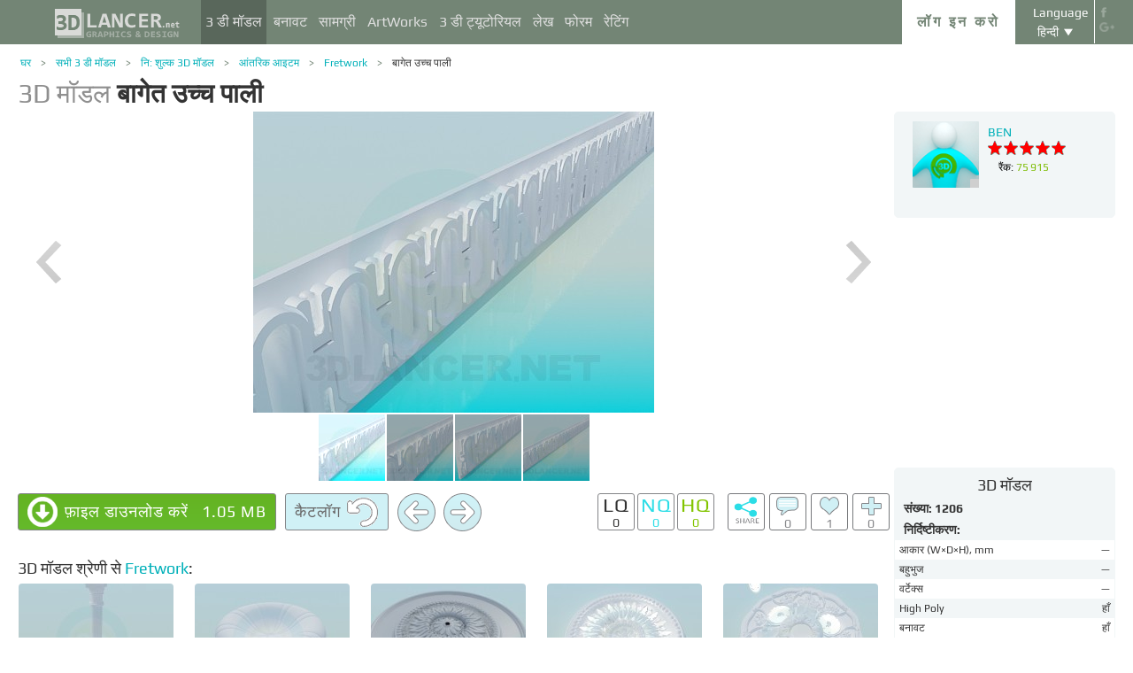

--- FILE ---
content_type: text/html; charset=UTF-8
request_url: https://3dlancer.net/hi/freemodels/fretwork/3dmodel-baguette-high-poly-1206
body_size: 19622
content:
<!DOCTYPE html> <html xmlns="http://www.w3.org/1999/xhtml" prefix="og: http://ogp.me/ns#" itemscope itemtype="http://schema.org/" lang="hi"> <head> <!--[if IE]>
        <script src="http://html5shiv.googlecode.com/svn/trunk/html5.js"></script>
<![endif]--> <title>3 डी मॉडल बागेत उच्च पाली | 1206 | 3dlancer.net</title> <meta charset="utf-8"> <link rel="alternate" href="https://3dlancer.net/en/freemodels/fretwork/3dmodel-baguette-high-poly-1206" hreflang="en" /> <link rel="alternate" href="https://3dlancer.net/ru/freemodels/lepnina/3dmodel-baget-high-poly-1206" hreflang="ru" /> <link rel="alternate" href="https://3dlancer.net/uk/freemodels/lipnini/3dmodel-baget-high-poly-1206" hreflang="uk" /> <link rel="alternate" href="https://3dlancer.net/es/freemodels/calado/3dmodel-baguette-alta-poli-1206" hreflang="es" /> <link rel="alternate" href="https://3dlancer.net/de/freemodels/stuck/3dmodel-baguette-high-poly-1206" hreflang="de" /> <link rel="alternate" href="https://3dlancer.net/fr/freemodels/fretman/3dmodel-baguette-poly-haute-1206" hreflang="fr" /> <link rel="alternate" href="https://3dlancer.net/it/freemodels/lavoro-di-traforo/3dmodel-baguette-high-poly-1206" hreflang="it" /> <link rel="alternate" href="https://3dlancer.net/tr/freemodels/oyma-isi/3dmodel-baget-yuksek-poly-1206" hreflang="tr" /> <link rel="alternate" href="https://3dlancer.net/pt/freemodels/fretwork/3dmodel-baguete-alta-poli-1206" hreflang="pt" /> <link rel="alternate" href="https://3dlancer.net/hi/freemodels/fretwork/3dmodel-baguette-high-poly-1206" hreflang="hi" /> <link rel="canonical" href="https://3dlancer.net/hi/freemodels/fretwork/3dmodel-baguette-high-poly-1206"/> <meta content="3 डी मॉडल और 3 डी विज़ुअलाइज़ेशन - 3 डी ग्राफिक्स वेबसाइट" name="keywords"> <meta content="3D मॉडल डाउनलोड करें बागेत उच्च पाली ➦आंतरिक आइटम ➦ Fretwork | 3 डी मॉडल और 3 डी विज़ुअलाइज़ेशन - 3 डी ग्राफिक्स वेबसाइट | 3dlancer.net" name="description"> <meta name="google-site-verification" content="aSux871p5t5rB_l5aBUPPZ5js9UEhNNGBqnc4xujo1A" /> <meta name="google-site-verification" content="5UR7IJHDt2K-Auog9IGuXp9dLOacA8xTz30zyJ0BpxE" /> <meta name="google-site-verification" content="LNxDJCw1yXfOixHeF8FdtE38eIq4984W1dzHgHqCOjU" /> <meta name='yandex-verification' content='6286b977bc53db4e' /> <meta name="yandex-verification" content="6286b977bc53db4e" /> <meta name="alexaVerifyID" content="af-GYgGtj0hmdkG1UPPKRML6VNo" /> <meta name="p:domain_verify" content="78e86cb631c9446e2796130a83d1e528"/> <meta name="708a04e6acb6d010490bd8285c7b0ca0" content=""> <!--[if lte IE 7]>
        <link rel="stylesheet" href="css/main-ie7.css">
<![endif]--> <!--[if lt IE 8]>
        <script src="http://ie7-js.googlecode.com/svn/version/2.1(beta4)/IE8.js"></script>
<![endif]--> <link type="text/css" title="screen style" rel="stylesheet" href="https://3dlancer.net/css/main.min.css?v20180801"/> <meta property="og:title" content="बागेत उच्च पाली" /> <meta property="og:type" content="website" /> <meta property="og:url" content="https://3dlancer.net/hi/freemodels/fretwork/3dmodel-baguette-high-poly-1206" /> <meta property="og:image" content="https://3dlancer.net/upload/modelimages/206/1206/3D-model-baguette-high-poly-5352-xxl.jpg" /> <meta property="og:site_name" content="3dlancer.net" /> <meta property="og:description" content="" /> <meta property="fb:app_id" content="173642189505964" /> <link rel="icon" href="https://3dlancer.net/images/favicon.png?20160427" type="image/png" /> <link rel="shortcut icon" href="https://3dlancer.net/images/favicon.png?20160427" type="image/png" /> <link rel="apple-touch-icon" href="https://3dlancer.net/images/apple-touch-icon-76x76-precomposed.png"/> <link rel="apple-touch-icon" sizes="180x180" href="https://3dlancer.net/images/apple-touch-icon-180x180-precomposed.png"/> <link rel="apple-touch-icon-precomposed" sizes="180x180" href="https://3dlancer.net/images/apple-touch-icon-180x180-precomposed.png"/> <link rel="apple-touch-icon" sizes="152x152" href="https://3dlancer.net/images/apple-touch-icon-152x152-precomposed.png"/> <link rel="apple-touch-icon-precomposed" sizes="152x152" href="https://3dlancer.net/images/apple-touch-icon-152x152-precomposed.png"/> <link rel="apple-touch-icon" sizes="120x120" href="https://3dlancer.net/images/apple-touch-icon-120x120-precomposed.png"/> <link rel="apple-touch-icon-precomposed" sizes="120x120" href="https://3dlancer.net/images/apple-touch-icon-120x120-precomposed.png"/> <link rel="apple-touch-icon" sizes="76x76" href="https://3dlancer.net/images/apple-touch-icon-76x76-precomposed.png"/> <link rel="apple-touch-icon-precomposed" sizes="76x76" href="https://3dlancer.net/images/apple-touch-icon-76x76-precomposed.png"/> <!--[if lte IE 8]>
        <div style=' clear: both; text-align:center; position: relative;'>
            <a href="http://windows.microsoft.com/en-US/internet-explorer/products/ie/home?ocid=ie6_countdown_bannercode">
                <img src="img/ie-ru.png" height="42" width="820" alt="You are using an outdated browser. For a faster, safer browsing experience, upgrade for free today." />
            </a>
        </div>
<![endif]--> <script>(function(w,d,s,l,i){w[l]=w[l]||[];w[l].push({'gtm.start':
    new Date().getTime(),event:'gtm.js'});var f=d.getElementsByTagName(s)[0],
    j=d.createElement(s),dl=l!='dataLayer'?'&l='+l:'';j.async=true;j.src=
    'https://www.googletagmanager.com/gtm.js?id='+i+dl;f.parentNode.insertBefore(j,f);
    })(window,document,'script','dataLayer','GTM-KTDTZP');</script> <script src="https://www.paypalobjects.com/js/external/dg.js"></script> <script>
        window.onerror = function(msg,script,line,col,errorObj) {
            x = new XMLHttpRequest();
            console.log('E: '+msg+". line: "+line+". col: "+col);
            console.log(errorObj);
            b = 'msg=' + msg +
              '&script=' + script+':'+line+':'+col +
              '&url=' + '/hi/freemodels/fretwork/3dmodel-baguette-high-poly-1206';
            x.open("POST", '/ajax/jsel', true);
            x.setRequestHeader('Content-Type', 'application/x-www-form-urlencoded')
            x.send(encodeURI(b));
        };
        var downloadsAvailable = 0;
        var downloadsAvailablePaid = 0;
        var languages = {"3":{"id":3,"short":"en","country":"US","long":"eng","full":"English","fullnative":"English"},"2":{"id":2,"short":"ru","country":"RU","long":"rus","full":"Russian","fullnative":"\u0420\u0443\u0441\u0441\u043a\u0438\u0439"},"4":{"id":4,"short":"uk","country":"UA","long":"ukr","full":"Ukrainian","fullnative":"\u0423\u043a\u0440\u0430\u0457\u043d\u0441\u044c\u043a\u0430"},"6":{"id":6,"short":"es","country":"ES","long":"spa","full":"Spanish","fullnative":"Espa\u00f1ol"},"5":{"id":5,"short":"de","country":"DE","long":"deu","full":"German","fullnative":"Deutsch"},"1":{"id":1,"short":"fr","country":"FR","long":"fra","full":"French","fullnative":"Fran\u00e7ais"},"7":{"id":7,"short":"it","long":"ita","full":"Italian","fullnative":"Italiano"},"8":{"id":8,"short":"tr","long":"tur","full":"Turkish","fullnative":"T\u00fcrk\u00e7e"},"9":{"id":9,"short":"pt","long":"por","full":"Portuguese","fullnative":"Portugu\u00eas"},"10":{"id":10,"short":"hi","long":"hin","full":"Hindi","fullnative":"\u0939\u093f\u0928\u094d\u0926\u0940"}};
        var lang = 'hi';
        var ln = 'hi';
        var lng = 'hin';
        var SERVER = "https://3dlancer.net/";
		var showMobile = 0;
		var userNotStatistical = 1;
        
        function issetProp(e){try{if(e.indexOf(".")>0){var t=e.split("."),n=t.shift();return n=window[n]||window.$.fn[n]||$[n],"undefined"==typeof n?!1:(t.every(function(e){return"object"!=typeof n||"undefined"==typeof n||null===n||!e in n?!1:void(n=n[e])}),!0)}return window[e]||window.$.fn[e]||$[e]}catch(o){}}function getScript(e,t,n,o,i,d,c){startTime=(new Date).getTime(),sTag=document.createElement("script"),"undefined"==typeof d&&(d=!0),sTag.async=!!d,sTag.src=e,sTag.type="text/javascript",document.getElementsByTagName("head")[0].appendChild(sTag),checkReady=function(e,t,n,o){if(issetProp(t))"undefined"==typeof o&&(o=t.indexOf("Loaded")>=0?0:100),window.setTimeout(function(){console.log(":"+e+" ("+o+")"),n&&n(),window.scriptsLoaded[e]=1;try{document.dispatchEvent(new CustomEvent("scrld"+e))}catch(t){var i=document.createEvent("CustomEvent");i.initCustomEvent("scrld"+e,!1,!1,{cmd:"blerg!"})}},o);else{if(currentTime=(new Date).getTime(),lim=2e4,currentTime-startTime>lim)return console.log(":"+e+" fails after "+lim/1e3+" sec"),window.onerror("not loaded: "+e+". after "+lim/1e3+" sec"),!window.scriptNotLoadedReported&&e.indexOf("checkads")<0&&(window.scriptNotLoadedReported=!0),void(i&&i());window.setTimeout(function(){checkReady(e,t,n,o)},20)}},checkReady(t,n,o,c)}function onScript(e,t,n){try{"undefined"==typeof n&&(n=!0),window.scriptsLoaded[e]?n?$(document).ready(function(){t()}):t():("undefined"==typeof UserAgentInfo||window.addEventListener||(UserAgentInfo.strBrowser=1),document.addEventListener?(console.log("addEventListener: "+e),document.addEventListener("scrld"+e,function(o){console.log("firing to listener: "+e),n?$(document).ready(function(){t(o)}):t(o)},!1)):document.attachEvent?(console.log("attachEvent: "+e),document.attachEvent("onscrld"+e,function(o){console.log("firing to listener: "+e),n?$(document).ready(function(){t(o)}):t(o)})):window.onerror("cant dispatch error"),window.scriptsLoaded[e]&&window.onerror(e+" loaded while setting listener"))}catch(o){window.onerror(o)}}window.scriptNotLoadedReported=!1,window.scriptsLoaded=[],getScript("/js/jquery-2.1.3.min.js","jquery","jQuery",function(){window.scriptsToLoad.forEach(function(e){getScript(e.src,e.name,e.check,e.callback,e.failure,!0,e.t)})},function(){getScript("/js/jquery-2.1.3.min.js","jquery","jQuery",function(){window.scriptsToLoad.forEach(function(e){getScript(e.src,e.name,e.check,e.callback,e.failure,!0,e.t)})})});
        
        !function(e){"use strict";var n=function(n,t,o){function i(e){return a.body?e():void setTimeout(function(){i(e)})}function r(){l.addEventListener&&l.removeEventListener("load",r),l.media=o||"all"}var d,a=e.document,l=a.createElement("link");if(t)d=t;else{var s=(a.body||a.getElementsByTagName("head")[0]).childNodes;d=s[s.length-1]}var f=a.styleSheets;l.rel="stylesheet",l.href=n,l.media="only x",i(function(){d.parentNode.insertBefore(l,t?d:d.nextSibling)});var u=function(e){for(var n=l.href,t=f.length;t--;)if(f[t].href===n)return e();setTimeout(function(){u(e)})};return l.addEventListener&&l.addEventListener("load",r),l.onloadcssdefined=u,u(r),l};"undefined"!=typeof exports?exports.loadCSS=n:e.loadCSS=n}("undefined"!=typeof global?global:this);

        onScript('jquery',function() {
            //loadCSS('https://3dlancer.net/css/main.min.css?v2016005231');
                        loadCSS('https://3dlancer.net/js/qtip/jquery.qtip.min.css');
                    });

        window.scriptsToLoad = [
            
            {name:'lazyload',check:'lazyloadLoaded',src:'https://3dlancer.net/js/lazyload/jquery.lazyload.min.js?20160706',
                callback : function() {
                                        window.lazyloadd = function(s) {
                        sl = 'img.lazyload';
                        if (s) sl = s+' '+sl;
                        $(sl).addClass('loaded').lazyload({effect:"fadeIn",skip_invisible:true,threshold:500});
                    };
                    lazyloadd();
                }
            }
            ,{name:'frontend',check:'frontendLoaded',src:'https://3dlancer.net/js/frontend.min.js?v20171006'}
            ,{name:'autolinker',check:'Autolinker',src:'https://3dlancer.net/js/Autolinker.js-master/dist/Autolinker.min.js',
                callback : function() {
                    $(document).ready(function(){autolink();});
                }
            }
                        ,{name:'qtip',check:'qtip',src:'https://3dlancer.net/js/qtip/jquery.qtip.min.js'}
                                                ,{name:'comments',check:'Comment',src:'https://3dlancer.net/js/comments.min.js?v20171006_2'}
                                    ,{name:'redactor',check:'CKEDITOR',src:'https://3dlancer.net/js/ckeditor/ckeditor.js?v20170712',t:500}
                                                            ,{name:'rangeslider',check:'rangeslider',src:'https://3dlancer.net/js/rangeslider/rangeslider.min.js?20160705'}
                                                            
            ,{name:'checkads',check:'adsPossible',src:'https://3dlancer.net/js/showads.js'}
        ];
        
            </script> <script type="application/ld+json">{"@context":"http://schema.org","@type":"BreadcrumbList","itemListElement":[{"@type":"ListItem","position":1,"item":{"@id":"3dlancer.net","name":"3dlancer.net"}},{"@type":"ListItem","position":2,"item":{"@id":"https://3dlancer.net/hi/models","name":"सभी 3 डी मॉडल"}},{"@type":"ListItem","position":3,"item":{"@id":"https://3dlancer.net/hi/freemodels","name":"नि: शुल्क 3D मॉडल"}},{"@type":"ListItem","position":4,"item":{"@id":"https://3dlancer.net/hi/freemodels/interior-items","name":"आंतरिक आइटम"}},{"@type":"ListItem","position":5,"item":{"@id":"https://3dlancer.net/hi/freemodels/fretwork","name":"Fretwork"}},{"@type":"ListItem","position":6,"item":{"@id":"https://3dlancer.net/hi/freemodels/fretwork/3dmodel-baguette-high-poly-1206","name":"बागेत उच्च पाली"}}]}</script> </head> <body > <noscript><iframe src="https://www.googletagmanager.com/ns.html?id=GTM-KTDTZP" height="0" width="0" style="display:none;visibility:hidden"></iframe></noscript> <noscript> <div class="red" style="text-align:center;font-size:40px;padding:20px;background-color:#333;">The site requires JavaScript enabled to run correctly!</div> </noscript> <div id="main_wrapper" class="logo-small"> <!---Header--> <header > <div class="nav_block"> <div class="mainWrap"> <a class="logo" href="https://3dlancer.net/hi" style="position: absolute; display: inline-block; left: 40px;"> <img src="https://3dlancer.net/images/logo_small3.png" alt="3dlancer.net" /> </a> <nav style="padding-left: 205px;"> <ul> <li class="active"> <a  href="/hi/models" class="" >3 डी मॉडल</a> <ul> <li> <a href="/hi/models" class="" >सभी 3 डी मॉडल</a> </li> <li> <a href="/hi/freemodels" class="" >नि: शुल्क 3D मॉडल</a> </li> <li> <a href="/hi/paidmodels" class="" >सशुल्क 3 डी मॉडल</a> </li> <li> <a href="/hi/producermodels" class="" >निर्माता की</a> </li> <li> <a rel="nofollow" href="/hi/models/favourite" class="" onclick="window.Frontend.offerLogIn();return false;" >★ मेरा पसंदीदा</a> </li> <li> <a rel="nofollow" href="/hi/profile/models" class="" onclick="window.Frontend.offerLogIn();return false;" >मेरे 3 डी मॉडल</a> </li> <li> <a rel="nofollow" onclick="window.Frontend.offerLogIn();return false;" >डाउनलोड खरीद</a> </li> <li> <a rel="nofollow" href="/hi/models/add" class="_an_btn_addmodel_head" onclick="window.Frontend.offerLogIn();return false;" >+ एक 3D मॉडल जोड़ें</a> </li> </ul> </li> <li class=""> <a  href="/hi/textures" class="" >बनावट</a> <ul> <li> <a href="/hi/freetextures" class="" >निःशुल्क</a> </li> <li> <a href="/hi/paidtextures" class="" >भुगतान किया जाना है</a> </li> <li> <a href="/hi/producertextures" class="" >निर्माता की</a> </li> <li> <a rel="nofollow" href="/hi/textures/favourite" class="" onclick="window.Frontend.offerLogIn();return false;" >★ मेरा पसंदीदा</a> </li> <li> <a rel="nofollow" href="/hi/profile/textures" class="" onclick="window.Frontend.offerLogIn();return false;" >मेरा बनावट</a> </li> <li> <a rel="nofollow" href="/hi/textures/add" class="_an_btn_addtexture_head" onclick="window.Frontend.offerLogIn();return false;" >+ एक बनावट जोड़ें</a> </li> </ul> </li> <li class=""> <a  href="/hi/materials" class="" >सामग्री</a> <ul> <li> <a rel="nofollow" href="/hi/profile/materials" class="" onclick="window.Frontend.offerLogIn();return false;" >मेरी सामग्री</a> </li> <li> <a rel="nofollow" href="/hi/materials/add" class="_an_btn_addmaterial_head" onclick="window.Frontend.offerLogIn();return false;" >+&nbsp;एक सामग्री जोड़ें</a> </li> </ul> </li> <li class=""> <a  href="/hi/gallery" class="" >ArtWorks</a> <ul> <li> <a href="/hi/gallery" class="" >सभी 3D विज़ुअलाइज़ेशन</a> </li> <li> <a href="https://3dlancer.net/hi/gallery/interiors" class="">&cir;&nbsp;इंटीरियर</a> </li> <li> <a href="https://3dlancer.net/hi/gallery/exteriors" class="">&cir;&nbsp;बाहरी</a> </li> <li> <a href="https://3dlancer.net/hi/gallery/personages" class="">&cir;&nbsp;Personages</a> </li> <li> <a href="https://3dlancer.net/hi/gallery/transport" class="">&cir;&nbsp;परिवहन</a> </li> <li> <a href="https://3dlancer.net/hi/gallery/3d-worlds" class="">&cir;&nbsp;3 डी दुनिया</a> </li> <li> <a href="https://3dlancer.net/hi/gallery/other" class="">&cir;&nbsp;अन्य</a> </li> <li> <a  href="/hi/gallery/bestworks" class="" >सर्वश्रेष्ठ कलावर्क्स</a> </li> <li> <a rel="nofollow" href="/hi/gallery/favourite" class="" onclick="window.Frontend.offerLogIn();return false;" >★ मेरा पसंदीदा</a> </li> <li> <a rel="nofollow" href="/hi/gallery/add" class="_an_btn_addartwork_head" onclick="window.Frontend.offerLogIn();return false;" >+ एक कलाकृति जोड़ने</a> </li> </ul> </li> <li class=""> <a  href="/hi/lessons" class="" >3 डी ट्यूटोरियल</a> <ul> <li> <a href="https://3dlancer.net/hi/lessons/3d-max" class="">&cir;&nbsp;3d Max</a> </li> <li> <a href="https://3dlancer.net/hi/lessons/v-ray" class="">&cir;&nbsp;V-Ray</a> </li> <li> <a href="https://3dlancer.net/hi/lessons/photoshop" class="">&cir;&nbsp;Photoshop</a> </li> <li> <a  rel="nofollow" href="/hi/lessons/add" class="_an_btn_addlesson_head" onclick="window.Frontend.offerLogIn();return false;" >&plus; एक ट्यूटोरियल जोड़ना</a> </li> </ul> </li> <li class=""> <a  href="/hi/articles" class="" >लेख</a> <ul> <li> <a rel="nofollow" href="/hi/articles/add" class="_an_btn_addarticle_head" onclick="window.Frontend.offerLogIn();return false;" >&plus; एक लेख जोड़ें</a> </li> </ul> </li> <li class=""> <a  href="/hi/forum" class="" >फोरम</a> <ul> <li> <a href="https://3dlancer.net/hi/forum/3d-max" class="">&cir;&nbsp;3d max</a> </li> <li> <a href="https://3dlancer.net/hi/forum/cinema-4d" class="">&cir;&nbsp;Cinema 4d</a> </li> <li> <a href="https://3dlancer.net/hi/forum/blender" class="">&cir;&nbsp;Blender</a> </li> <li> <a href="https://3dlancer.net/hi/forum/freelance" class="">&cir;&nbsp;फ्रीलान्स</a> </li> <li> <a href="https://3dlancer.net/hi/forum/help-me-find" class="">&cir;&nbsp;मुझे खोज मदद</a> </li> <li> <a href="https://3dlancer.net/hi/forum/hardware-and-equipment" class="">&cir;&nbsp;हार्डवेयर और उपकरण</a> </li> <li> <a href="https://3dlancer.net/hi/forum/community" class="">&cir;&nbsp;समुदाय</a> </li> <li> <a  rel="nofollow" href="/hi/forum/add" class="_an_btn_addforum_head" onclick="window.Frontend.offerLogIn();return false;" >&plus; एक पोस्ट जोड़ें</a> </li> </ul> </li> <li class=""> <a  href="/hi/rating" class="" >रेटिंग</a> <ul> <li> <a href="https://3dlancer.net/en/help/about-users-rating" class="" >अंक अर्जित करने के लिए कैसे</a> </li> </ul> </li> </ul> </nav> <div class="profile_block"> <div class="fr socicons" style="height: 100%;"> <a style="margin-top: 7px;" target="_blank" rel="nofollow" title="facebook" href="http://www.facebook.com/3dlancer.net"><img src="https://3dlancer.net/images/socicon_white_f.png" alt="facebook" /></a> <a target="_blank" rel="nofollow" title="google+" href="https://plus.google.com/u/0/b/104990546295897927160/104990546295897927160/posts"><img src="https://3dlancer.net/images/socicon_white_g.png" alt="google plus" /></a> </div> <div class="fr" style="margin-left: 5px;"> <div class="white" style="margin: 8px 0 2px;text-align: center;">Language</div> <div class="langs"> <span style="">हिन्दी</span> <ul style="background-color: #738575; color:#fff;"> <li><a href="https://3dlancer.net/en/freemodels/fretwork/3dmodel-baguette-high-poly-1206">English</a></li> <li><a href="https://3dlancer.net/ru/freemodels/lepnina/3dmodel-baget-high-poly-1206">Русский</a></li> <li><a href="https://3dlancer.net/uk/freemodels/lipnini/3dmodel-baget-high-poly-1206">Українська</a></li> <li><a href="https://3dlancer.net/es/freemodels/calado/3dmodel-baguette-alta-poli-1206">Español</a></li> <li><a href="https://3dlancer.net/de/freemodels/stuck/3dmodel-baguette-high-poly-1206">Deutsch</a></li> <li><a href="https://3dlancer.net/fr/freemodels/fretman/3dmodel-baguette-poly-haute-1206">Français</a></li> <li><a href="https://3dlancer.net/it/freemodels/lavoro-di-traforo/3dmodel-baguette-high-poly-1206">Italiano</a></li> <li><a href="https://3dlancer.net/tr/freemodels/oyma-isi/3dmodel-baget-yuksek-poly-1206">Türkçe</a></li> <li><a href="https://3dlancer.net/pt/freemodels/fretwork/3dmodel-baguete-alta-poli-1206">Português</a></li> </ul> </div> </div> <div id="header_entry" class="entry mrt_big"> <a href="https://3dlancer.net/hi/auth" class="button">लॉग इन करो</a> <div class="container" > <div class="container_content"> <div class="registration"> <div style="color: rgb(123, 187, 0); margin: 0px 0px 25px 30px; font-size: 24px;">3D-ग्राफिक्स - साइट में आपका स्वागत है 3dlancer.net!</div> <div class="content_registr"> <a rel="nofollow" href="https://3dlancer.net/hi/registration" class="form_button _an_btn_reg_head">पंजीकरण</a> <form id="formreg" action="https://3dlancer.net/hi/auth" method="post" class="_an_frm_log_head"> <div class="input_block"> <input class="fl" type="text" name="email" placeholder="Email" required onkeyup="if(event.which==13)document.getElementById('formreg').submit();"/> <input class="fr" type="password" name="password" placeholder="Password" required onkeyup="if(event.which==13)document.getElementById('formreg').submit();"/> <div class="clear"></div> </div> <a rel="nofollow" class="form_button _an_btn_log_head" onclick="if (document.getElementById('formreg').checkValidity()) document.getElementById('formreg').submit();">लॉग इन करो</a> <div class="social_icon"> <div style="color: rgb(123, 187, 0); font-size: 20px;">रजिस्टर या सामाजिक नेटवर्क के माध्यम से लॉग इन करें</div> <ul> <li> <a rel="nofollow" href="https://3dlancer.net/hi/auth/vkontakte" class="_an_btn_log_head_soc_vk"> <img src="https://3dlancer.net/images/soc_vk_big.png" width="115" height="115" alt=""/> </a> </li> <li> <a rel="nofollow" href="https://3dlancer.net/hi/auth/google" class="_an_btn_log_head_soc_gg"> <img src="https://3dlancer.net/images/soc_g_big.png" width="115" height="115" alt=""/> </a> </li> <li> <a rel="nofollow" href="https://3dlancer.net/hi/auth/facebook" class="_an_btn_log_head_soc_fb"> <img src="https://3dlancer.net/images/soc_f_big.png" width="115" height="115" alt=""/> </a> </li> </ul> </div> </form> </div> <div class="info_form"> <div style="font-size: 20px;"><a rel="nofollow" href="https://3dlancer.net/hi/forgetpass">अपना पासवर्ड भूल गए?</a></div> <div class="non_mail"><a rel="nofollow" class="_an_btn_nomail" href="https://3dlancer.net/hi/confirmemail">एक ई-मेल पुष्टिकरण पत्र प्राप्त नहीं किया?</a></div> <div class="mail_info"> <p>हमसे संपर्क करें:</p> <!--email_off--> <a href="mailto:info@3dlancer.net">info@3dlancer.net</a> <!--/email_off--> </div> <div class="info_site"> <a href="https://3dlancer.net/hi/help" class="big_link">मदद</a> <a href="https://3dlancer.net/hi/help/" class="big_link">के बारे में</a> </div> </div> </div> </div> </div> </div> <script>   
		
        onScript('jquery', function() {
            $('.entry input').focus(function() {
                var $input = $(this);
                $input.blur(function() {
                    $input.closest('.container').css('visibility','').css('opacity','');
                    $('.entry a.button').removeClass('entry_hover');
                    $('.entry a.button').css('height', '');
                });
                $input.closest('.container').css('visibility','visible').css('opacity',1);
                $('.entry a.button').addClass('entry_hover');

            });
            $('.entry').mouseleave(function() {
                if($('.entry input').is(':focus')) {
                   $('.entry a.button').css('height', '58px');  
                }
                else {
                    $('.entry a.button').css('height', ''); 
                }
            }).mouseenter(function() {
                $('.entry a.button').css('height', '');
            });
        });

    </script> <div class="clear"></div> </div> </div> <div class="clear"></div> </div> <div class="mainWrap"> </div> </header> <!---/Header--> <!---Main Content--> <section class="mainContent" id="content"> <div class="mainWrap"><div class="content_page" itemscope itemtype="http://schema.org/Product" additionalType="http://schema.org/CreativeWork"> <link itemprop="additionalType" content="http://schema.org/CreativeWork"/> <link itemprop="image" content="https://3dlancer.net/upload/modelimages/206/1206/3D-model-baguette-high-poly-5352-xxl.jpg" /> <meta itemprop="category" content="आंतरिक आइटम/Fretwork" /> <div class="crumbs_block"> <ul class="crumbs fl"> <li><a href="https://3dlancer.net/hi" class="">घर</a></li> <li><a href="https://3dlancer.net/hi/models" class="">सभी 3 डी मॉडल</a></li> <li><a href="https://3dlancer.net/hi/freemodels" class="">नि: शुल्क 3D मॉडल</a></li> <li><a href="https://3dlancer.net/hi/freemodels/interior-items" class="">आंतरिक आइटम</a></li> <li><a href="https://3dlancer.net/hi/freemodels/fretwork" class="">Fretwork</a></li> <li><a href="https://3dlancer.net/hi/freemodels/fretwork/3dmodel-baguette-high-poly-1206" class="black">बागेत उच्च पाली</a></li> </ul> <div class="clear"></div> </div> <div class="clear"></div> <h1 class="itemtitle" itemprop="name"><span style="color:#8F8F8F;">3D मॉडल</span> <strong itemprop="alternateName">
            बागेत उच्च पाली
                                </strong> </h1> <div class="clear_small"></div> <div class="column_model fl"> <div id="gv-block-1206" class="gv-block gv-block-models"> <div id="gv-main-view-1206" class="gv-main-view" style="height:-79px;"> <img  id="gv-view-1206" src="https://3dlancer.net/upload/modelimages/206/1206/3D-model-baguette-high-poly-5352-xxl.jpg" title="3 डी मॉडल बागेत उच्च पाली- पूर्वावलोकन" alt="3 डी मॉडल बागेत उच्च पाली - पूर्वावलोकन" /> </div> <div class="gv-previews" > <div class="gv-previews-container"> <img 
                    src="https://3dlancer.net/upload/modelimages/206/1206/3D-model-baguette-high-poly-5352-xxs.jpg" data-gv-src-nor="https://3dlancer.net/upload/modelimages/206/1206/3D-model-baguette-high-poly-5352-xxl.jpg" data-gv-src-ful="https://3dlancer.net/upload/modelimages/206/1206/3D-model-baguette-high-poly-5352-copy.jpg" title="3 डी मॉडल बागेत उच्च पाली- पूर्वावलोकन" alt="3 डी मॉडल बागेत उच्च पाली - पूर्वावलोकन" onclick="getElementById('gv-view-1206').src = this.getAttribute('data-gv-src-nor');" /> <img src="https://3dlancer.net/upload/modelimages/206/1206/3D-model-baguette-high-poly-5353-xxs.jpg" data-gv-src-nor="https://3dlancer.net/upload/modelimages/206/1206/3D-model-baguette-high-poly-5353-xxl.jpg" data-gv-src-ful="https://3dlancer.net/upload/modelimages/206/1206/3D-model-baguette-high-poly-5353-copy.jpg" title="3 डी मॉडल बागेत उच्च पाली- पूर्वावलोकन" alt="3 डी मॉडल बागेत उच्च पाली - पूर्वावलोकन" onclick="getElementById('gv-view-1206').src = this.getAttribute('data-gv-src-nor');" /> <img src="https://3dlancer.net/upload/modelimages/206/1206/3D-model-baguette-high-poly-5354-xxs.jpg" data-gv-src-nor="https://3dlancer.net/upload/modelimages/206/1206/3D-model-baguette-high-poly-5354-xxl.jpg" data-gv-src-ful="https://3dlancer.net/upload/modelimages/206/1206/3D-model-baguette-high-poly-5354-copy.jpg" title="3 डी मॉडल बागेत उच्च पाली- पूर्वावलोकन" alt="3 डी मॉडल बागेत उच्च पाली - पूर्वावलोकन" onclick="getElementById('gv-view-1206').src = this.getAttribute('data-gv-src-nor');" /> <img src="https://3dlancer.net/upload/modelimages/206/1206/3D-model-baguette-high-poly-5355-xxs.jpg" data-gv-src-nor="https://3dlancer.net/upload/modelimages/206/1206/3D-model-baguette-high-poly-5355-xxl.jpg" data-gv-src-ful="https://3dlancer.net/upload/modelimages/206/1206/3D-model-baguette-high-poly-5355-copy.jpg" title="3 डी मॉडल बागेत उच्च पाली- पूर्वावलोकन" alt="3 डी मॉडल बागेत उच्च पाली - पूर्वावलोकन" onclick="getElementById('gv-view-1206').src = this.getAttribute('data-gv-src-nor');" /> </div> </div> </div> <script>
        onScript('frontend',function() {
            GalleryViewer1 = new GalleryViewer('gv-block-1206');
        });
    </script> <div class="clear_medium"></div> <div class=""> <span class="price" itemprop="offers" itemscope itemtype="http://schema.org/Offer"> <meta itemprop="priceCurrency" content="USD" /> <meta itemprop="price" content="0" /> </span> <span class="fl button-download disabled" > <span class="pictogram loading"></span> <span class="text">
                            फ़ाइल डाउनलोड करें
                        </span> <span class="size">&nbsp;&nbsp;<span class="filesize">1.05 Mb</span></span> <a 
                                                        onclick="window.Frontend.offerLogIn();return false;" class="button-overlay _an_btn_dwn_model_anon disabled" ></a> </span> <script>onScript('frontend',function(){ $('.button-download,.button-buy').removeClass('disabled').find('.button-overlay').removeClass('disabled'); });</script> <a href="https://3dlancer.net/hi/models" class="fl mrl button-tocatalog" title="कैटलॉग बनाने के लिए">कैटलॉग<span class="pictogram"></span></a> <span class="fl buttonset"> <a 
        class="button-prev " href="https://3dlancer.net/hi/freemodels/fretwork/3dmodel-baguette-high-poly-1207" title='पिछले 3D मॉडल "बागेत उच्च पाली" ' > <span class="pictogram"></span> </a> <a 
        class="button-next " href="https://3dlancer.net/hi/freemodels/fretwork/3dmodel-molding-high-poly-1205" title='अगले 3D मॉडल "उच्च पाली मोल्डिंग" ' > <span class="pictogram"></span> </a> </span> <div class="fr mrl_big" style="display:inline-block;max-height:45px;position: relative; z-index: 11000;"> <div class="marksset fl" onclick="event.stopPropagation();"> <div 
        id="share_models_1206" class="fl button-marks-share" > <span class="pictogram"></span> <div class="button-marks-share-menu"> <span style="width: 39px; border: 1px solid #fff; height: 1px; display: inline-block; position: absolute; left: 0px; top: -1px;"></span> <div class="fb-like" data-href="/hi/freemodels/fretwork/3dmodel-baguette-high-poly-1206" data-layout="button_count" data-action="like" data-show-faces="false" data-share="true"></div> <div class="clear_big"></div> <div id="vk-share-button"></div> <script>
                    onScript('vkshare',function() {
                        $('#vk-share-button').html(VK.Share.button({image:'https://3dlancer.net/upload/modelimages/206/1206/3D-model-baguette-high-poly-5352-xxl.jpg'}, {type: 'round', text: 'Опубликовать'})); 
                    });
                </script> <div class="clear"></div> </div> </div> <a 
        title="टिप्पणियाँ" id="comment_models_1206" class="fl mrl_small button-marks-comments hoverable" href="#commentset_models_1206" > <span class="pictogram"></span> <div class="count" >0</div> </a> <div data-item-id = "1206" data-item-curtype = "models" title="इस तरह" id="like_models_1206" class="fl mrl_small button-marks-likes  hoverable" onclick="window.Frontend.offerLogIn();" > <span class="pictogram"></span> <div class="count" >1</div> </div> <div title="पसंदीदा में जोड़ें" id="favour_models_1206" class="fl mrl_small button-marks-favourites  hoverable" onclick="window.Frontend.offerLogIn();" > <span class="pictogram"></span> <div class="count" >0</div> </div> </div> <div class="clear_small"></div> <div class="marksset fr" onclick="event.stopPropagation();"> </div> </div> <div class="fr buttonset"> <div class="button-quality-LQ " title="कम गुणवत्ता" onclick="window.Frontend.offerLogIn();" > <div class="pictogram" style="font-size: 23px; margin-top: 3px;">LQ</div> <div class="count">0</div> </div> <div class="button-quality-NQ " title="मध् यम गुणवत्ता" onclick="window.Frontend.offerLogIn();" > <div class="pictogram" style="font-size: 23px; margin-top: 3px;">NQ</div> <div class="count">0</div> </div> <div class="button-quality-HQ " title="उच्च गुणवत्ता" onclick="window.Frontend.offerLogIn();" > <div class="pictogram" style="font-size: 23px; margin-top: 3px;">HQ</div> <div class="count">0</div> </div> </div> <div id="popup_already_voted" style="display:none;" class="popup_box "> <div class="popup_box_ins"> <span onclick="window.PopUp.closepopup('popup_already_voted');return false;" title="" class="clos"></span> <div class="popup_title red text_center mtp noselect">त्रुटि</div> <div class="clear_big"></div> <div class="content text_center"> <div class="popup_message text_left" style="display:inline-block;"> <div class="popup_text">
                                                    आप पहले से ही वोट दिया है
                                            </div> <div class="popup_buttons"> <div class="clear_big"></div> <div class="text_center"> <a class="popup-button" onclick="window.PopUp.ok('popup_already_voted');return false;">ठीक है</a> </div> </div> </div> </div> </div> </div> <div id="popup_download_to_vote" style="display:none;" class="popup_box "> <div class="popup_box_ins"> <span onclick="window.PopUp.closepopup('popup_download_to_vote');return false;" title="" class="clos"></span> <div class="popup_title red text_center mtp noselect">त्रुटि</div> <div class="clear_big"></div> <div class="content text_center"> <div class="popup_message text_left" style="display:inline-block;"> <div class="popup_text">
                                                    अपनी गुणवत्ता के स्तर का आकलन करने के लिए मॉडल डाउनलोड करें!
                                            </div> <div class="popup_buttons"> <div class="clear_big"></div> <div class="text_center"> <a class="popup-button" onclick="window.PopUp.ok('popup_download_to_vote');return false;">ठीक है</a> </div> </div> </div> </div> </div> </div> <div class="clear"></div> </div> <div class="clear_big"></div> <div class="clear_big"></div> <div class=" other_model"> <p class="header">3D मॉडल श्रेणी से <a href="https://3dlancer.net/hi/models/fretwork">Fretwork</a>:</p> <ul> <li class="" itemprop="isSimilarTo" itemscope itemtype="http://schema.org/Product"> <meta itemprop="name" content="स्तंभ"/> <a itemprop="url" href="https://3dlancer.net/hi/freemodels/fretwork/3dmodel-column-1139"> <span class="info_model download _an_btn_dwn_index" onclick="window.Frontend.offerLogIn();return false;" >डाउनलोड</span> <img itemprop="image" title="स्तंभ" alt="स्तंभ" src="https://3dlancer.net/upload/modelimages/139/1139/3D-model-column-5093-s.jpg" /> </a> </li> <li class="" itemprop="isSimilarTo" itemscope itemtype="http://schema.org/Product"> <meta itemprop="name" content="कुरसी"/> <a itemprop="url" href="https://3dlancer.net/hi/freemodels/fretwork/3dmodel-pedestal-1149"> <span class="info_model download _an_btn_dwn_index" onclick="window.Frontend.offerLogIn();return false;" >डाउनलोड</span> <img itemprop="image" title="कुरसी" alt="कुरसी" src="https://3dlancer.net/upload/modelimages/149/1149/3D-model-pedestal-5133-s.jpg" /> </a> </li> <li class="" itemprop="isSimilarTo" itemscope itemtype="http://schema.org/Product"> <meta itemprop="name" content="छत आउटलेट"/> <a itemprop="url" href="https://3dlancer.net/hi/freemodels/fretwork/3dmodel-ceiling-outlet-1276"> <span class="info_model download _an_btn_dwn_index" onclick="window.Frontend.offerLogIn();return false;" >डाउनलोड</span> <img itemprop="image" title="छत आउटलेट" alt="छत आउटलेट" src="https://3dlancer.net/upload/modelimages/276/1276/3D-model-ceiling-outlet-54798-s.jpg" /> </a> </li> <li class="" itemprop="isSimilarTo" itemscope itemtype="http://schema.org/Product"> <meta itemprop="name" content="छत आउटलेट"/> <a itemprop="url" href="https://3dlancer.net/hi/freemodels/fretwork/3dmodel-ceiling-outlet-1284"> <span class="info_model download _an_btn_dwn_index" onclick="window.Frontend.offerLogIn();return false;" >डाउनलोड</span> <img itemprop="image" title="छत आउटलेट" alt="छत आउटलेट" src="https://3dlancer.net/upload/modelimages/284/1284/3D-model-ceiling-outlet-5678-s.jpg" /> </a> </li> <li class="" itemprop="isSimilarTo" itemscope itemtype="http://schema.org/Product"> <meta itemprop="name" content="छत आउटलेट"/> <a itemprop="url" href="https://3dlancer.net/hi/freemodels/fretwork/3dmodel-ceiling-outlet-1298"> <span class="info_model download _an_btn_dwn_index" onclick="window.Frontend.offerLogIn();return false;" >डाउनलोड</span> <img itemprop="image" title="छत आउटलेट" alt="छत आउटलेट" src="https://3dlancer.net/upload/modelimages/298/1298/3D-model-ceiling-outlet-5740-s.jpg" /> </a> </li> <li class="" itemprop="isSimilarTo" itemscope itemtype="http://schema.org/Product"> <meta itemprop="name" content="कंगनी के तत्व"/> <a itemprop="url" href="https://3dlancer.net/hi/freemodels/fretwork/3dmodel-element-of-the-cornice-1308"> <span class="info_model download _an_btn_dwn_index" onclick="window.Frontend.offerLogIn();return false;" >डाउनलोड</span> <img itemprop="image" title="कंगनी के तत्व" alt="कंगनी के तत्व" src="https://3dlancer.net/upload/modelimages/308/1308/3D-model-element-of-the-cornice-5786-s.jpg" /> </a> </li> <li class="" itemprop="isSimilarTo" itemscope itemtype="http://schema.org/Product"> <meta itemprop="name" content="कोने इकाइयों"/> <a itemprop="url" href="https://3dlancer.net/hi/freemodels/fretwork/3dmodel-corner-units-1383"> <span class="info_model download _an_btn_dwn_index" onclick="window.Frontend.offerLogIn();return false;" >डाउनलोड</span> <img itemprop="image" title="कोने इकाइयों" alt="कोने इकाइयों" src="https://3dlancer.net/upload/modelimages/383/1383/3D-model-corner-units-6114-s.jpg" /> </a> </li> <li class="" itemprop="isSimilarTo" itemscope itemtype="http://schema.org/Product"> <meta itemprop="name" content="Fretwork"/> <a itemprop="url" href="https://3dlancer.net/hi/freemodels/fretwork/3dmodel-fretwork-corbel-8574"> <span class="info_model download _an_btn_dwn_index" onclick="window.Frontend.offerLogIn();return false;" >डाउनलोड</span> <img itemprop="image" title="Fretwork" alt="Fretwork" src="https://3dlancer.net/upload/modelimages/574/8574/3D-model-fretwork-37631-s.jpg" /> </a> </li> <li class="" itemprop="isSimilarTo" itemscope itemtype="http://schema.org/Product"> <meta itemprop="name" content="Banisters के लिए स्तंभ"/> <a itemprop="url" href="https://3dlancer.net/hi/freemodels/fretwork/3dmodel-column-for-banisters-8621"> <span class="info_model download _an_btn_dwn_index" onclick="window.Frontend.offerLogIn();return false;" >डाउनलोड</span> <img itemprop="image" title="Banisters के लिए स्तंभ" alt="Banisters के लिए स्तंभ" src="https://3dlancer.net/upload/modelimages/621/8621/3D-model-column-for-banisters-37826-s.jpg" /> </a> </li> <li class="" itemprop="isSimilarTo" itemscope itemtype="http://schema.org/Product"> <meta itemprop="name" content="आधुनिक कम"/> <a itemprop="url" href="https://3dlancer.net/hi/freemodels/fretwork/3dmodel-newest-low-8633"> <span class="info_model download _an_btn_dwn_index" onclick="window.Frontend.offerLogIn();return false;" >डाउनलोड</span> <img itemprop="image" title="आधुनिक कम" alt="आधुनिक कम" src="https://3dlancer.net/upload/modelimages/633/8633/3D-model-newest-low-37878-s.jpg" /> </a> </li> <li class="" itemprop="isSimilarTo" itemscope itemtype="http://schema.org/Product"> <meta itemprop="name" content="रियर पैनल"/> <a itemprop="url" href="https://3dlancer.net/hi/freemodels/fretwork/3dmodel-rear-panel-41684"> <span class="info_model download _an_btn_dwn_index" onclick="window.Frontend.offerLogIn();return false;" >डाउनलोड</span> <img itemprop="image" title="रियर पैनल" alt="रियर पैनल" src="https://3dlancer.net/upload/modelimages/684/41684/3D-model-rear-panel-119853-s.jpg" /> </a> </li> <li class="" itemprop="isSimilarTo" itemscope itemtype="http://schema.org/Product"> <meta itemprop="name" content="केंद्रीय सजावट"/> <a itemprop="url" href="https://3dlancer.net/hi/freemodels/fretwork/3dmodel-central-decor-44694"> <span class="info_model download _an_btn_dwn_index" onclick="window.Frontend.offerLogIn();return false;" >डाउनलोड</span> <img itemprop="image" title="केंद्रीय सजावट" alt="केंद्रीय सजावट" src="https://3dlancer.net/upload/modelimages/694/44694/3D-model-central-decor-124576-s.jpg" /> </a> </li> <li class="" itemprop="isSimilarTo" itemscope itemtype="http://schema.org/Product"> <meta itemprop="name" content="कवर प्लेट"/> <a itemprop="url" href="https://3dlancer.net/hi/freemodels/fretwork/3dmodel-cover-plate-46248"> <span class="info_model download _an_btn_dwn_index" onclick="window.Frontend.offerLogIn();return false;" >डाउनलोड</span> <img itemprop="image" title="कवर प्लेट" alt="कवर प्लेट" src="https://3dlancer.net/upload/modelimages/248/46248/3D-model-cover-plate-127251-s.jpg" /> </a> </li> <li class="" itemprop="isSimilarTo" itemscope itemtype="http://schema.org/Product"> <meta itemprop="name" content="थाली"/> <a itemprop="url" href="https://3dlancer.net/hi/freemodels/fretwork/3dmodel-rosette-48464"> <span class="info_model download _an_btn_dwn_index" onclick="window.Frontend.offerLogIn();return false;" >डाउनलोड</span> <img itemprop="image" title="थाली" alt="थाली" src="https://3dlancer.net/upload/modelimages/464/48464/3D-model-rosette-132094-s.jpg" /> </a> </li> <li class="" itemprop="isSimilarTo" itemscope itemtype="http://schema.org/Product"> <meta itemprop="name" content="सजावट 71"/> <a itemprop="url" href="https://3dlancer.net/hi/freemodels/fretwork/3dmodel-decor-71-51626"> <span class="info_model download _an_btn_dwn_index" onclick="window.Frontend.offerLogIn();return false;" >डाउनलोड</span> <img itemprop="image" title="सजावट 71" alt="सजावट 71" src="https://3dlancer.net/upload/modelimages/626/51626/3D-model-decor-71-137715-s.jpg" /> </a> </li> </ul> </div> <div class="clear_big"></div> <div class="text_center"> <div 
        id="commentset_models_1206" data-commentset-curtype="models" data-commentset-itemid="1206" class="commentset" style="display: inline-block;" data-commentset-order="desc" data-commentset-hierarchy="1" > <div class="commentset-toolbar"> <span class="fl xlarge">टिप्पणियाँ:
                <span id="commentset_models_1206_count" >0</span> </span> <div class="clear"></div> </div> <div 
                    data-comment-parentid="0" data-comment-level="0" style="margin-left:0px;" class="comment-item comment-new " > <div class="top"> <a class="fl name " ></a> <span class="mrl date tech"><time datetime="2026-01-17T10:59:38+02:00">आज 10:59</time></span> <div class="clear"></div> </div> <div class="table" style="width:100%;"> <div class="table-cell" style="width:75px;" > <a class="avatar " style="width:75px;" > <img src="https://3dlancer.net/images/avatarka.png" alt="" /> </a> </div> <div class="table-cell" style="width:20px;"></div> <div class="table-cell comment-wrap"> <div 
                    id="comment_content__" class="comment-content redactortext toautolink" > <form method="post" name="form1" action="/hi/freemodels/fretwork/3dmodel-baguette-high-poly-1206" id="form1" enctype="multipart/form-data" style="min-width:600px;width:100%;"> <textarea id="commentset_models_1206_newcomment_0" data-ckeditor-toolbar="Comment" class="redactor" name="content" placeholder="एक टिप्पणी छोड़ दो..."></textarea> </form> </div> <div class="clear_small"></div> <div class="bottom"> <a class="fl green vlarge" onclick="window.Frontend.offerLogIn();">
                            भेजें
                        </a> <div class="clear"></div> </div> </div> </div> <div class="clear"></div> </div> </div> </div> <div class="clear"></div> </div> <div class="model_info_column fr"> <div class="message_user "> <div 
                                            itemscope itemtype="http://schema.org/Person" > <a class="fl user-image" href="https://3dlancer.net/profile/u47"> <img itemprop="image" src="https://3dlancer.net/images/avatarka.png" alt="" /> <span class="badge-user-online off line " title="4180 दिनों के लिए ऑफ़लाइन"></span> </a> <div class="info_message_user"> <div class="name_user_message" itemprop="name"><a  itemprop="url" href="https://3dlancer.net/profile/u47">BEN</a></div> <div class="star_block"> <div class="user_stars fl"> <span class="star_red fr " style=""> <img src="https://3dlancer.net/images/0.gif" width="18" height="18" alt="&starf;" /> </span> <span class="star_red fr " style=""> <img src="https://3dlancer.net/images/0.gif" width="18" height="18" alt="&starf;" /> </span> <span class="star_red fr " style=""> <img src="https://3dlancer.net/images/0.gif" width="18" height="18" alt="&starf;" /> </span> <span class="star_red fr " style=""> <img src="https://3dlancer.net/images/0.gif" width="18" height="18" alt="&starf;" /> </span> <span class="star_red fr " style=""> <img src="https://3dlancer.net/images/0.gif" width="18" height="18" alt="&starf;" /> </span> <div class="clear"></div> </div> </div> <div class="rank">रैंक:<span>75&thinsp;915</span></div> <div class="clear"></div> </div> </div> <div class="clear"></div> </div> <div class="clear_big"></div> <div class="advertisement text_center"> <script async src="//pagead2.googlesyndication.com/pagead/js/adsbygoogle.js"></script> <ins class="adsbygoogle" style="display:inline-block;width:250px;height:250px" data-ad-client="ca-pub-3109232575812668" data-ad-slot="4077551529"></ins> <script>
        (adsbygoogle = window.adsbygoogle || []).push({});
    </script> </div> <div class="clear_big"></div> <div class="model_info_container"> <div class="clear_small"></div> <div class="header">3D मॉडल</div> <div class="clear_medium"></div> <div class="subheader" itemprop="additionalProperty" itemscope itemtype="http://schema.org/PropertyValue"> <span itemprop="name">संख्या</span>: <span itemprop="value">1206</span> </div> <div class="clear_medium"></div> <div class="subheader">निर्दिष्टीकरण:</div> <div class="clear_small"></div> <table class="model_tab"> <tr> <td> आकार (W&times;D&times;H), mm</td> <td class="right_text">
                                            &mdash;
                                    </td> </tr> <tr > <td >बहुभुज</td> <td class="right_text" >
                                        &mdash;                </td> </tr> <tr > <td >वर्टेक्स</td> <td class="right_text" >
                                         &mdash;                </td> </tr> <tr itemprop="additionalProperty" itemscope itemtype="http://schema.org/PropertyValue"> <td itemprop="name">High Poly</td> <td class="right_text"> <meta itemprop="value" content="True"/>हाँ                </td> </tr> <tr itemprop="additionalProperty" itemscope itemtype="http://schema.org/PropertyValue"> <td itemprop="name">बनावट</td> <td class="right_text"><meta itemprop="value" content="True"/>हाँ</td> </tr> <tr itemprop="additionalProperty" itemscope itemtype="http://schema.org/PropertyValue"> <td itemprop="name">एनिमेटेड</td> <td class="right_text"><meta itemprop="value" content="False"/>नहीं</td> </tr> <tr itemprop="additionalProperty" itemscope itemtype="http://schema.org/PropertyValue"> <td itemprop="name">3 डी प्रिंटर तैयार</td> <td class="right_text"><meta itemprop="value" content="False"/>नहीं</td> </tr> </table> <div class="clear_medium"></div> <div itemprop="additionalProperty" itemscope itemtype="http://schema.org/PropertyValue"> <div class="subheader"><span itemprop="name">उपलब्ध स्वरूपों</span>:</div> <div class="clear_small"></div> <table class="model_tab"> <tr> <td itemprop="value">
                                                                        
                                                                (.3ds)                            </td> <td></td> </tr> </table> </div> <div class="clear_medium"></div> <div itemprop="additionalProperty" itemscope itemtype="http://schema.org/PropertyValue"> <div class="subheader"><span itemprop="name">संग्रह विस्तार</span>:</div> <div class="clear_small"></div> <table class="model_tab"> <tr> <td itemprop="value">ZIP</td> </tr> </table> </div> <div class="clear_medium"></div> </div> <div class="clear_big"></div> <div class="advertisement text_center"> <script async src="//pagead2.googlesyndication.com/pagead/js/adsbygoogle.js"></script> <ins class="adsbygoogle" style="display:inline-block;width:250px;height:250px" data-ad-client="ca-pub-3109232575812668" data-ad-slot="7031017923"></ins> <script>
        (adsbygoogle = window.adsbygoogle || []).push({});
    </script> </div> <div class="clear_big"></div> <div class="news_container"> <div class="caption">ArtWorks से यादृच्छिक</div> <div class="block-galleries-small"> <div class=""> <a class="fl" href="https://3dlancer.net/hi/gallery/nursery-705"> <img src="https://3dlancer.net/upload/galleries/705/705/nursery-44807-xxs.jpg" title="नर्सरी" alt="नर्सरी" /> </a> <a class="fl" href="https://3dlancer.net/hi/gallery/bedroom-1004"> <img src="https://3dlancer.net/upload/galleries/4/1004/bedroom-46145-xxs.jpg" title="शयन कक्ष" alt="शयन कक्ष" /> </a> <a class="fl" href="https://3dlancer.net/hi/gallery/academic-work-2277"> <img src="https://3dlancer.net/upload/galleries/277/2277/academic-work-53197-xxs.jpg" title="शैक्षणिक कार्य" alt="शैक्षणिक कार्य" /> </a> <a class="fl" href="https://3dlancer.net/hi/gallery/kitchen-2580"> <img src="https://3dlancer.net/upload/galleries/580/2580/kitchen-54760-xxs.jpg" title="रसोई" alt="रसोई" /> </a> <a class="fl" href="https://3dlancer.net/hi/gallery/room-3457"> <img src="https://3dlancer.net/upload/galleries/457/3457/room-61180-xxs.jpg" title="Room" alt="Room" /> </a> <a class="fl" href="https://3dlancer.net/hi/gallery/studio-apartment-3983"> <img src="https://3dlancer.net/upload/galleries/983/3983/studio-apartment-66948-xxs.jpg" title="स्टूडियो अपार्टमेंट" alt="स्टूडियो अपार्टमेंट" /> </a> <a class="fl" href="https://3dlancer.net/hi/gallery/office-interior-4102"> <img src="https://3dlancer.net/upload/galleries/102/4102/office-interior-68619-xxs.jpg" title="कार्यालय इंटीरियर" alt="कार्यालय इंटीरियर" /> </a> <a class="fl" href="https://3dlancer.net/hi/gallery/verona-furniture-in-the-bathroom-4223"> <img src="https://3dlancer.net/upload/galleries/223/4223/verona-furniture-in-the-bathroom-70135-xxs.jpg" title="बाथरूम में वेरोना फर्नीचर" alt="बाथरूम में वेरोना फर्नीचर" /> </a> <a class="fl" href="https://3dlancer.net/hi/gallery/belfry-to-the-chapel-4765"> <img src="https://3dlancer.net/upload/galleries/765/4765/belfry-to-the-chapel-80534-xxs.jpg" title="चैपल को बेली" alt="चैपल को बेली" /> </a> <a class="fl" href="https://3dlancer.net/hi/gallery/kitchen-5206"> <img src="https://3dlancer.net/upload/galleries/206/5206/kitchen-89279-xxs.jpg" title="रसोई" alt="रसोई" /> </a> <a class="fl" href="https://3dlancer.net/hi/gallery/two-ways-of-life--5870"> <img src="https://3dlancer.net/upload/galleries/870/5870/two-ways-of-life--109751-xxs.jpg" title="जीवन के दो तरीके ..." alt="जीवन के दो तरीके ..." /> </a> <a class="fl" href="https://3dlancer.net/hi/gallery/fictional-cathedral-with-golden-towers-6764"> <img src="https://3dlancer.net/upload/galleries/764/6764/fictional-cathedral-with-golden-towers-173994-xxs.jpg" title="सुनहरे टावरों वाला काल्पनिक गिरजाघर" alt="सुनहरे टावरों वाला काल्पनिक गिरजाघर" /> </a> </div> </div> </div> <div class="news_container"> <div class="caption"><a href="/en/forum">मंच</a> पर नवीनतम</div> <ul class="preview"> <li> <p><a href="https://3dlancer.net/hi/forum/napisat-script-dlya-3d-max-551" class="black">Написать script для 3D max</a></p> </li> <li> <p><a href="https://3dlancer.net/hi/forum/mojj-opyt-posle-obucheniya-v-3d-max-543" class="black">Мой опыт после обучения в 3D Max</a></p> </li> <li> <p><a href="https://3dlancer.net/hi/forum/wall-e-textures-453" class="black">Wall-e textures</a></p> </li> <li> <p><a href="https://3dlancer.net/hi/forum/razrabotka-dizajjna-kabiny-voditelya-avtobusa-553" class="black">Разработка дизайна кабины водителя автобуса</a></p> </li> <li> <p><a href="https://3dlancer.net/hi/forum/ishhu-3d-modellerov-3dsmax-561" class="black">Ищу 3d моделлеров 3dsmax</a></p> </li> </ul> </div> </div> <div class="clear"></div> </div> <script>
		function enableQualityVote() {
            $('[class*="button-quality-"]').each(function(){
                $(this).attr('onclick',$(this).attr('_onclick')).removeAttr('_onclick');
            });
		}
		function voteQuality(e,quality,itemID,curtype) {
            var target = e.target || e.srcElement;
			var ajaxSelector = ajaxStart(e);
            var $count = $(target).andSelf().closest('[class*="button-quality-"]').find('.count');
            /*$count.html(parseInt($count.html()) + 1);*/
			callajax('qualityVote',{quality:quality,item_id:itemID,curtype:curtype}, function(response) {
				ajaxStop(ajaxSelector,e);
                var $count = $(target).find('.count');
                $count.html(parseInt($count.html()) + 1);
				if (response.success) {
                    $('[class*="button-quality-"]').removeAttr('onclick').click(function(){
                        window.PopUp.showpopup('popup_already_voted');
                    });
                    $count.html(response.count);
				} else if (response.should_download) {
                    window.PopUp.showpopup('popup_download_to_vote');
                }
			});
		}
        onScript('jquery',function() {
            $('#features-vote input').change(function() {
                $('#features-vote-save').css('visibility','visible');
            });
        });
        
        function voteFeatures(e,itemID,curtype) {
            target = e.target || e.srcElement;
            
            data = $('#features-vote-block input').serialize();
            
            ajaxSelector = ajaxStart(e);
            callajax('featuresVote',{data:data,item_id:itemID,curtype:curtype}, function(response) {
                ajaxStop(ajaxSelector,e);
                if (response.ok) {
                    $('#features-vote').remove();
                    $('#features-vote-thanks').removeClass('dn');
                }
            });
            
            
        }
		
		if (window.location.hash.indexOf('action_bought_services_')>=0) {
			var arr = window.location.hash.replace(/[#]?action_bought_services_/,'').split('_');
			removeHash();
			var serviceID = arr[0];
			var orderID = arr[1];
			var ajaxSelector = ajaxStart(0,3,0,'.download_container'); /* TODO css .download_container changed!*/
            onScript('frontend',function() {
                callajax('getPurchaseResult',{itemID:serviceID,orderID:orderID,curtype:'services'},function(response) {
                    ajaxStop(ajaxSelector,0);
                    if (response.popup) {
                        window.PopUp.showpopup(response.popup);
                    }
                });
			});
		}
	</script>
</div> </section> <!---/Main Content--> <div class="appendix"></div> </div> <!---Footer--> <footer> <div class="mainWrap"> <div class="fl"> <div class="title_model">मॉडल श्रेणियाँ:</div> <ul class="footer_menu"> <li> <a href="https://3dlancer.net/hi/models/furniture" title="फर्नीचर">फर्नीचर</a> <span>(50094)</span> </li> <li> <a href="https://3dlancer.net/hi/models/electronics" title="इलेक्ट्रॉनिक्स">इलेक्ट्रॉनिक्स</a> <span>(1450)</span> </li> <li> <a href="https://3dlancer.net/hi/models/plants" title="संयंत्रों">संयंत्रों</a> <span>(330)</span> </li> <li> <a href="https://3dlancer.net/hi/models/personages" title="Personages">Personages</a> <span>(375)</span> </li> <li> <a href="https://3dlancer.net/hi/models/interior" title="इंटीरियर">इंटीरियर</a> <span>(72)</span> </li> </ul> <ul class="footer_menu"> <li> <a href="https://3dlancer.net/hi/models/lighting" title="प्रकाश">प्रकाश</a> <span>(13747)</span> </li> <li> <a href="https://3dlancer.net/hi/models/interior-items" style="color:#fff;" title="आंतरिक आइटम">आंतरिक आइटम</a> <span>(10171)</span> </li> <li> <a href="https://3dlancer.net/hi/models/transport" title="परिवहन">परिवहन</a> <span>(539)</span> </li> <li> <a href="https://3dlancer.net/hi/models/animals" title="पशु">पशु</a> <span>(112)</span> </li> </ul> <ul class="footer_menu"> <li> <a href="https://3dlancer.net/hi/models/plumbing-bath-wc" title="नलसाजी, स्नान, WC">नलसाजी, स्नान, WC</a> <span>(11907)</span> </li> <li> <a href="https://3dlancer.net/hi/models/accessories" title="सहायक उपकरण">सहायक उपकरण</a> <span>(1342)</span> </li> <li> <a href="https://3dlancer.net/hi/models/exterior" title="बाहरी">बाहरी</a> <span>(1784)</span> </li> <li> <a href="https://3dlancer.net/hi/models/other" title="अन्य">अन्य</a> <span>(2534)</span> </li> </ul> <div class="clear_medium"></div> <a href="https://3dlancer.net/hi/producers">मॉडल के निर्माता</a> </div> <div class="info_footer"> <div class="info_link fl"> <ul> <li><a href="https://3dlancer.net/hi/help/contacs">संपर्क</a></li> <li><a href="https://3dlancer.net/hi/help/">के बारे में</a></li> </ul> <div class="mail">Email: <a href="mailto:info@3dlancer.net">info@3dlancer.net</a></div> <a class="" style="color:#7BBB00;" href="https://3dlancer.net/hi/about/">साइट पर विज्ञापन</a> </div> </div> <div class="fr" style="padding: 0px 15px 0px 5px;"> <div class="fr title_model">ArtWorks गैलरी में श्रेणियाँ:</div> <div class="clear"></div> <ul class="fr footer_menu" style="max-width:120px;width:auto;margin:0px 5px 0px 25px;"> <li> <a href="https://3dlancer.net/hi/gallery/interiors">इंटीरियर</a> </li> <li> <a href="https://3dlancer.net/hi/gallery/exteriors">बाहरी</a> </li> <li> <a href="https://3dlancer.net/hi/gallery/personages">Personages</a> </li> </ul> <ul class="fr footer_menu" style="max-width:120px;width:auto;margin:0px 5px 0px 35px;"> <li> <a href="https://3dlancer.net/hi/gallery/transport">परिवहन</a> </li> <li> <a href="https://3dlancer.net/hi/gallery/3d-worlds">3 डी दुनिया</a> </li> <li> <a href="https://3dlancer.net/hi/gallery/other">अन्य</a> </li> </ul> </div> <div class="clear"></div> </div> </footer> <div id="popup_answer" style="display:none;" class="popup_box "> <div class="popup_box_ins"> <span onclick="window.PopUp.closepopup('popup_answer');return false;" title="" class="clos"></span> <div class="popup_title green text_center mtp noselect"></div> <div class="clear_big"></div> <div class="content text_center"> <div class="popup_message text_left" style="display:inline-block;"> <div class="popup_text"> </div> <div class="popup_buttons"> <div class="clear_big"></div> <div class="text_center"> <a class="popup-button" onclick="window.PopUp.ok('popup_answer');return false;">ठीक है</a> </div> </div> </div> </div> </div> </div> <div id="captcha_popup" style="display:none;" class="popup_box "> <div class="popup_box_ins"> <span onclick="window.PopUp.closepopup('captcha_popup');return false;" title="" class="clos"></span> <div class="popup_title green text_center mtp noselect">डाउनलोड</div> <div class="clear_big"></div> <div class="content text_center"> <div class="popup_message text_left" style="display:inline-block;"> <div class="popup_text"> <div class="captcha-block" style="position:relative;"> <script async defer="defer" src='https://www.google.com/recaptcha/api.js'></script> <div class="g-recaptcha " data-sitekey="6Lc5tQwTAAAAADcXDaCKm9kP_RRtd5ppFxbNgEJ0" data-callback='googleCaptchaCallback'></div> <input type="checkbox" style="opacity:0; margin-top:-50px;position:absolute;left:20px;z-index:-1;" name="captcha-push" required="required" value="" /> <script>
                    var googleCaptchaCallback = function() {
                        window.Captcha.check(0,0,grecaptcha.getResponse());
                    };

                </script> </div> </div> </div> </div> </div> </div> <div id="popup_confirm_delete" style="display:none;" class="popup_box "> <div class="popup_box_ins"> <span onclick="window.PopUp.closepopup('popup_confirm_delete');return false;" title="" class="clos"></span> <div class="popup_title green text_center mtp noselect">की पुष्टि करें</div> <div class="clear_big"></div> <div class="content text_center"> <div class="popup_message text_left" style="display:inline-block;"> <div class="popup_text">
                                                    क्या वाकई आप हटाना चाहते हैं?
                                            </div> <div class="popup_buttons"> <div class="clear_big"></div> <div class="text_center"> <a class="popup-button" onclick="window.PopUp.ok('popup_confirm_delete');return false;">ठीक है</a> <a class="popup-button" onclick="window.PopUp.closepopup('popup_confirm_delete');return false;">रद्द करना</a> </div> </div> </div> </div> </div> </div> <div id="popup_registration" style="display:none;" class="popup_box "> <div class="popup_box_ins"> <span onclick="window.PopUp.closepopup('popup_registration');return false;" title="" class="clos"></span> <div class="popup_title green text_center mtp noselect">पंजीकरण</div> <div class="clear_big"></div> <div class="content text_center"> <div class="popup_message text_left" style="display:inline-block;"> <div class="popup_text"> <form id="form-registration-popup" class="text_center _an_frm_reg_pop" method="POST" action="https://3dlancer.net/hi/registration" data-ajax-action="registration" onsubmit="ajaxSendForm(event,this.id);return false;" > <label for="form-registration-popup-email">E-Mail</label> <div class="clear_small"></div> <input required="required" id="form-registration-popup-email" name="email" class="inp_300 gray" style="text-align:center;font-size:20px;letter-spacing:0.5px;" type="text" placeholder="e-mail" pattern=".+@.+\..+" /> <div class="clear"></div> <span class='gray'>*ईमेल की पुष्टि की आवश्यकता होगी</span> <div class="clear"></div> <div class="text_left mtp" style="display:inline-block;font-size:12px;">
        मुझे ईमेल द्वारा सूचना प्राप्त करना चाहते हैं:
        <div class="clear_small"></div> <input type="hidden" value="0" name="subscribe[events]" /> <input type="checkbox" value="1" name="subscribe[events]" style="vertical-align:text-bottom;" />&nbsp;मेरे खाते में नई घटनाएं
        <div class="clear_small"></div> <input type="hidden" value="0" name="subscribe[mailings]" /> <input type="checkbox" value="1" name="subscribe[mailings]" style="vertical-align:text-bottom;" />&nbsp;3dlancer.net पर नई 3 डी मॉडल और ईवेंट
        <div class="clear_small"></div> <input type="hidden" value="0" name="subscribe[managers]" /> <input type="checkbox" value="1" name="subscribe[managers]" style="vertical-align:text-bottom;" />&nbsp;3dlancer.net सहायक
    </div> <div class="clear_medium"></div> <input 
        class="button green _an_btn_reg_pop" style="min-width: 150px;" type="submit" value="सम्मिलित हों" onClick="(typeof(yaCounter31367763) != 'undefined') && yaCounter31367763.reachGoal('PRStep1');return true;" onKeyPress="if (event.which == 13) ajaxSendForm(event,'form-registration-popup');return false;" /> <div class="clear_big"></div> <div> <div>सामाजिक नेटवर्क के माध्यम से एक क्लिक करें पंजीकरण:</div> <div class="clear_big"></div> <ul class="inline"> <li> <input 
                    type="image" name="submit[socnet][facebook]" src="https://3dlancer.net/images/soc_f_little.png" width="30" height="30" title="facebook" alt="facebook" class="_an_btn_reg_pop_soc_fb" onClick="(typeof(yaCounter31367763) != 'undefined') && yaCounter31367763.reachGoal('PRStep1-FB');$(this).closest('form').removeAttr('onsubmit').find(':required,[pattern]').removeAttr('required').removeAttr('pattern');return true;" /> </li> <li> <input type="image" name="submit[socnet][google]" src="https://3dlancer.net/images/soc_g_little.png" width="30" height="30" title="google+" alt="google+" class="_an_btn_reg_pop_soc_gg" onClick="(typeof(yaCounter31367763) != 'undefined') && yaCounter31367763.reachGoal('PRStep1-G');$(this).closest('form').removeAttr('onsubmit').find(':required,[pattern]').removeAttr('required').removeAttr('pattern');return true;" /> </li> <li> <input type="image" name="submit[socnet][vkontakte]" src="https://3dlancer.net/images/soc_vk_little.png" width="30" height="30" title="vkontakte" alt="vkontakte" class="_an_btn_reg_pop_soc_vk" onClick="(typeof(yaCounter31367763) != 'undefined') && yaCounter31367763.reachGoal('PRStep1-VK');$(this).closest('form').removeAttr('onsubmit').find(':required,[pattern]').removeAttr('required').removeAttr('pattern');return true;" /> </li> </ul> </div> <div class="clear_big"></div> <a class="fl mrt_vbig" onclick="window.PopUp.showpopup('popup_login');">लॉग इन करो</a> <a class="fr" onclick="window.PopUp.showpopup('popup_password_recovery');">पासवर्ड वसूली</a> <div class="clear"></div> <a class="fr gray _an_btn_nomail" onclick="window.PopUp.showpopup('popup_registration_resend');">कोई मेल प्राप्त नहीं हुआ</a> </form> </div> </div> </div> </div> </div> <div id="popup_login" style="display:none;" class="popup_box "> <div class="popup_box_ins"> <span onclick="window.PopUp.closepopup('popup_login');return false;" title="" class="clos"></span> <div class="popup_title green text_center mtp noselect">लॉग इन करो</div> <div class="clear_big"></div> <div class="content text_center"> <div class="popup_message text_left" style="display:inline-block;"> <div class="popup_text"> <form id="form-login-popup" class="text_center _an_frm_log_pop" method="POST" action="https://3dlancer.net/hi/auth" data-ajax-action="auth" onsubmit="ajaxSendForm(event,this.id);return false;"> <div class="clear_medium"></div> <input required="required" id="form-login-popup-email" name="email" class="inp_200" style="text-align:center;" type="text" placeholder="Email" /> <div class="clear_medium"></div> <input required="required" id="form-login-popup-password" name="password" class="inp_200" style="text-align:center;" type="password" placeholder="Password" /> <div class="clear_medium"></div> <div class="attemptsTooMuch"> </div> <div class="clear_big"></div> <input class="button green _an_btn_log_pop" type="submit" value="लॉग इन करो" /> <div class="clear_big"></div> <div> <div>सामाजिक नेटवर्क के माध्यम से लॉग इन:</div> <div class="clear_big"></div> <ul class="inline"> <li> <a rel="nofollow" href="https://3dlancer.net/hi/auth/vkontakte"> <img src="https://3dlancer.net/images/soc_vk_little.png" width="30" height="30" title="vkontakte" alt="vkontakte" class="_an_btn_log_pop_soc_vk" /> </a> </li> <li> <a rel="nofollow" href="https://3dlancer.net/hi/auth/google"> <img src="https://3dlancer.net/images/soc_g_little.png" width="30" height="30" title="google+" alt="google+" class="_an_btn_log_pop_soc_gg" /> </a> </li> <li> <a rel="nofollow" href="https://3dlancer.net/hi/auth/facebook"> <img src="https://3dlancer.net/images/soc_f_little.png" width="30" height="30" title="facebook" alt="facebook" class="_an_btn_log_pop_soc_fb" /> </a> </li> </ul> </div> <div class="clear_big"></div> <a class="fl mrt_vbig" onclick="window.PopUp.showpopup('popup_registration');">पंजीकरण</a> <a class="fr" onclick="window.PopUp.showpopup('popup_password_recovery');">पासवर्ड वसूली</a> <div class="clear"></div> <a class="fr gray _an_btn_nomail" onclick="window.PopUp.showpopup('popup_registration_resend');">कोई मेल प्राप्त नहीं हुआ</a> </form> </div> </div> </div> </div> </div> <div id="popup_password_recovery" style="display:none;" class="popup_box "> <div class="popup_box_ins"> <span onclick="window.PopUp.closepopup('popup_password_recovery');return false;" title="" class="clos"></span> <div class="popup_title green text_center mtp noselect">पासवर्ड वसूली</div> <div class="clear_big"></div> <div class="content text_center"> <div class="popup_message text_left" style="display:inline-block;"> <div class="popup_text"> <form id="form-password-recovery-popup" class="text_center" action="https://3dlancer.net/hi/forgetpass" method="POST"> <label for="form-password-recovery-popup-email">कृपया ईमेल दर्ज करें:</label> <div class="clear_small"></div> <input required="required" id="form-password-recovery-popup-email" name="email" class="inp_300" style="text-align:center;" type="text" placeholder="example@example.com" /> <div class="clear_big"></div> <input class="button green" type="submit" value="पुनर्प्राप्त करें" /> <div class="clear_big"></div> <a class="fl mrt_vbig" onclick="window.PopUp.showpopup('popup_login');">लॉग इन करो</a> </form> </div> </div> </div> </div> </div> <div id="popup_profile_recovery" style="display:none;" class="popup_box "> <div class="popup_box_ins"> <span onclick="window.PopUp.closepopup('popup_profile_recovery');return false;" title="" class="clos"></span> <div class="popup_title green text_center mtp noselect">प्रोफ़ाइल पुनर्प्राप्ति</div> <div class="clear_big"></div> <div class="content text_center"> <div class="popup_message text_left" style="display:inline-block;"> <div class="popup_text"> <form id="form-profile-recovery-popup" class="text_center" method="POST" data-ajax-action="profileRecovery" onsubmit="ajaxSendForm(event,this.id);return false;"> <label for="form-profile-recovery-popup-email">कृपया ईमेल दर्ज करें:</label> <div class="clear_small"></div> <input required="required" id="form-profile-recovery-popup-email" name="email" class="inp_300" style="text-align:center;" type="text" placeholder="example@example.com" /> <div class="clear_big"></div> <input class="button green" type="submit" value="पुनर्प्राप्त करें" /> <div class="clear_big"></div> <a class="fl mrt_vbig" onclick="window.PopUp.showpopup('popup_login');">लॉग इन करो</a> <a class="fr" onclick="window.PopUp.showpopup('popup_password_recovery');">पासवर्ड वसूली</a> </form> </div> </div> </div> </div> </div> <div id="popup_registration_resend" style="display:none;" class="popup_box "> <div class="popup_box_ins"> <span onclick="window.PopUp.closepopup('popup_registration_resend');return false;" title="" class="clos"></span> <div class="popup_title green text_center mtp noselect">कोई मेल प्राप्त नहीं हुआ</div> <div class="clear_big"></div> <div class="content text_center"> <div class="popup_message text_left" style="display:inline-block;"> <div class="popup_text"> <form id="form-registration-resend-popup" class="text_center" action="https://3dlancer.net/hi/confirmemail" method="POST"> <label for="form-registration-resend-popup-email">कृपया ईमेल दर्ज करें:</label> <div class="clear_small"></div> <input required="required" id="form-registration-resend-popup-email" name="email" class="inp_300" style="text-align:center;" type="text" placeholder="example@example.com" /> <div class="clear_big"></div> <input class="button green" type="submit" value="एक नया ले आओ" /> <div class="clear_big"></div> <a class="fl mrt_vbig" onclick="window.PopUp.showpopup('popup_login');">लॉग इन करो</a> </form> </div> </div> </div> </div> </div> <script type="text/javascript">
                onScript('redactor',function() {
            $('textarea.redactor').each(function(){toredactor(this);});
        });
                
        function toredactor(obj) {
            var attr = $(obj).attr('data-ckeditor-toolbar');
            height = '200px';
            if (attr && (attr === 'Text' || attr === 'Comment' || attr === 'Reply') ) {
                toolbar = attr;
                if (attr === 'Comment') height = '130px';
            } else if (toolbar !== 'Full') {
                toolbar = 'Text';
            }
            CKEDITOR.replace( $(obj).attr('id'), {
                height:  height,
                language: lang,
                uiColor : '#ffffff',
                filebrowserImageUploadUrl : '/ajax/uploadTempPicture?r',
                toolbar : toolbar,
                smiley_images : ['angel_smile.png','angry_smile.png','broken_heart.png','confused_smile.png','cry_smile.png','devil_smile.png','embaressed_smile.gif','embarrassed_smile.png','envelope.png','heart.png','kiss.png','lightbulb.png','omg_smile.png','regular_smile.png','sad_smile.png','shades_smile.png','teeth_smile.png','thumbs_down.png','thumbs_up.png','tongue_smile.png','tounge_smile.gif','whatchutalkingabout_smile.png','wink_smile.png'],
                smiley_descriptions : ['Angel smile','Angry smile','Broken heart','Confused smile','Cry smile','Devil smile','Embaressed smile','Embarrassed smile','Envelope','Heart','Kiss','Lightbulb','Omg smile','Regular smile','Sad smile','Shades smile','Teeth smile','Thumbs down','Thumbs up','Tongue smile','Tounge smile','Whatchutalkingabout smile','Wink smile']
            } );
        }
        
        
    </script> <div id="popup_translate_content" style="display:none;" class="popup_box "> <div class="popup_box_ins"> <span onclick="window.PopUp.closepopup('popup_translate_content');return false;" title="" class="clos"></span> <div class="popup_title green text_center mtp noselect">अनुवाद में सुधार</div> <div class="clear_big"></div> <div class="content text_center"> <div class="popup_message text_left" style="display:inline-block;"> <div class="popup_text"> <div id="form-popup_translate_content" data-ajax-action="modeledit"> <input type="hidden" name="id" value="" /> <input type="hidden" name="curtype" value="" /> <div id="price-block" style="display:none;">
            Price:
            <label lang="en-US"> <input type="number" step="0.01" min="1.49" placeholder="1.49" name="price" class="inp_70 mrl" /> USD
            </label> <div class="clear_big"></div> <div class="clear_big"></div> </div> <div class="buttons-ln"> <span 
                    class="button ln-en " onclick="$('[id^=form-popup_translate_content-title-]').hide();$('#form-popup_translate_content-title-en').show();$('#form-popup_translate_content .buttons-ln .button').removeClass('gray');$(this).addClass('gray');" >en<span class="asterisk" title="original"> *</span></span> <span 
                    class="button ln-ru " onclick="$('[id^=form-popup_translate_content-title-]').hide();$('#form-popup_translate_content-title-ru').show();$('#form-popup_translate_content .buttons-ln .button').removeClass('gray');$(this).addClass('gray');" >ru<span class="asterisk" title="original"> *</span></span> <span 
                    class="button ln-uk " onclick="$('[id^=form-popup_translate_content-title-]').hide();$('#form-popup_translate_content-title-uk').show();$('#form-popup_translate_content .buttons-ln .button').removeClass('gray');$(this).addClass('gray');" >uk<span class="asterisk" title="original"> *</span></span> <span 
                    class="button ln-es " onclick="$('[id^=form-popup_translate_content-title-]').hide();$('#form-popup_translate_content-title-es').show();$('#form-popup_translate_content .buttons-ln .button').removeClass('gray');$(this).addClass('gray');" >es<span class="asterisk" title="original"> *</span></span> <span 
                    class="button ln-de " onclick="$('[id^=form-popup_translate_content-title-]').hide();$('#form-popup_translate_content-title-de').show();$('#form-popup_translate_content .buttons-ln .button').removeClass('gray');$(this).addClass('gray');" >de<span class="asterisk" title="original"> *</span></span> <span 
                    class="button ln-fr " onclick="$('[id^=form-popup_translate_content-title-]').hide();$('#form-popup_translate_content-title-fr').show();$('#form-popup_translate_content .buttons-ln .button').removeClass('gray');$(this).addClass('gray');" >fr<span class="asterisk" title="original"> *</span></span> <span 
                    class="button ln-it " onclick="$('[id^=form-popup_translate_content-title-]').hide();$('#form-popup_translate_content-title-it').show();$('#form-popup_translate_content .buttons-ln .button').removeClass('gray');$(this).addClass('gray');" >it<span class="asterisk" title="original"> *</span></span> <span 
                    class="button ln-tr " onclick="$('[id^=form-popup_translate_content-title-]').hide();$('#form-popup_translate_content-title-tr').show();$('#form-popup_translate_content .buttons-ln .button').removeClass('gray');$(this).addClass('gray');" >tr<span class="asterisk" title="original"> *</span></span> <span 
                    class="button ln-pt " onclick="$('[id^=form-popup_translate_content-title-]').hide();$('#form-popup_translate_content-title-pt').show();$('#form-popup_translate_content .buttons-ln .button').removeClass('gray');$(this).addClass('gray');" >pt<span class="asterisk" title="original"> *</span></span> <span 
                    class="button ln-hi gray" onclick="$('[id^=form-popup_translate_content-title-]').hide();$('#form-popup_translate_content-title-hi').show();$('#form-popup_translate_content .buttons-ln .button').removeClass('gray');$(this).addClass('gray');" >hi<span class="asterisk" title="original"> *</span></span> </div> <div class="clear_big"></div> <div id="form-popup_translate_content-title-en" style="display:none;"> <input 
                        placeholder="शीर्षक" type="text" name="title[en]" class="fl" /> <div class="clear_small"></div> <textarea 
                        placeholder="विवरण"
                        name="content[en]" 
                        rows="10" 
                        class="fr"
                        >                    </textarea> <div class="clear_small"></div> </div> <div id="form-popup_translate_content-title-ru" style="display:none;"> <input 
                        placeholder="शीर्षक" type="text" name="title[ru]" class="fl" /> <div class="clear_small"></div> <textarea 
                        placeholder="विवरण"
                        name="content[ru]" 
                        rows="10" 
                        class="fr"
                        >                    </textarea> <div class="clear_small"></div> </div> <div id="form-popup_translate_content-title-uk" style="display:none;"> <input 
                        placeholder="शीर्षक" type="text" name="title[uk]" class="fl" /> <div class="clear_small"></div> <textarea 
                        placeholder="विवरण"
                        name="content[uk]" 
                        rows="10" 
                        class="fr"
                        >                    </textarea> <div class="clear_small"></div> </div> <div id="form-popup_translate_content-title-es" style="display:none;"> <input 
                        placeholder="शीर्षक" type="text" name="title[es]" class="fl" /> <div class="clear_small"></div> <textarea 
                        placeholder="विवरण"
                        name="content[es]" 
                        rows="10" 
                        class="fr"
                        >                    </textarea> <div class="clear_small"></div> </div> <div id="form-popup_translate_content-title-de" style="display:none;"> <input 
                        placeholder="शीर्षक" type="text" name="title[de]" class="fl" /> <div class="clear_small"></div> <textarea 
                        placeholder="विवरण"
                        name="content[de]" 
                        rows="10" 
                        class="fr"
                        >                    </textarea> <div class="clear_small"></div> </div> <div id="form-popup_translate_content-title-fr" style="display:none;"> <input 
                        placeholder="शीर्षक" type="text" name="title[fr]" class="fl" /> <div class="clear_small"></div> <textarea 
                        placeholder="विवरण"
                        name="content[fr]" 
                        rows="10" 
                        class="fr"
                        >                    </textarea> <div class="clear_small"></div> </div> <div id="form-popup_translate_content-title-it" style="display:none;"> <input 
                        placeholder="शीर्षक" type="text" name="title[it]" class="fl" /> <div class="clear_small"></div> <textarea 
                        placeholder="विवरण"
                        name="content[it]" 
                        rows="10" 
                        class="fr"
                        >                    </textarea> <div class="clear_small"></div> </div> <div id="form-popup_translate_content-title-tr" style="display:none;"> <input 
                        placeholder="शीर्षक" type="text" name="title[tr]" class="fl" /> <div class="clear_small"></div> <textarea 
                        placeholder="विवरण"
                        name="content[tr]" 
                        rows="10" 
                        class="fr"
                        >                    </textarea> <div class="clear_small"></div> </div> <div id="form-popup_translate_content-title-pt" style="display:none;"> <input 
                        placeholder="शीर्षक" type="text" name="title[pt]" class="fl" /> <div class="clear_small"></div> <textarea 
                        placeholder="विवरण"
                        name="content[pt]" 
                        rows="10" 
                        class="fr"
                        >                    </textarea> <div class="clear_small"></div> </div> <div id="form-popup_translate_content-title-hi" > <input placeholder="शीर्षक" type="text" name="title[hi]" class="fl" /> <div class="clear_small"></div> <textarea 
                        placeholder="विवरण"
                        name="content[hi]" 
                        rows="10" 
                        class="fr"
                        >                    </textarea> <div class="clear_small"></div> </div> <div class="clear_big"></div> <div class="text_center"> <span class="button green" onclick="ajaxSendForm(event,'form-popup_translate_content');" style="cursor:pointer;">का प्रस्ताव</span> </div> </div> </div> </div> </div> </div> </div> <script>
    onScript('frontend',function() {
        $(window).resize(function() {
            window.PopUp.resize();
        });
        if (hash = window.location.hash) {
            if (hash.indexOf('buy_downloads') >= 0) {
                window.PopUp.showpopup('popup_downloads_buy');
                if (hash.indexOf('buy_downloads_code_') >= 0) {
                    code = hash.split('_');
                    code = code[code.length-1];
                    $('#popup_downloads_buy input[name=promocode]').val(code).change();
                }
                return;
            }
        }
    });
    
    onScript('jquery',function() {
        if (hash = window.location.hash) {
            hash = hash.substr(1);
            if (hash == '_=_') return;
            $anchor = $('#'+hash);
            if (!$anchor.length) {
                $anchor = $('a[name="'+hash+'"]');
            }
            if ($anchor.length) {
                if ($anchor.height() < 200) $anchor.css('background-color','rgb(233, 250, 255)');
                offset = Math.round($anchor.offset().top - $(window).height() * 0.3);
                if (offset < 0) offset = 30;
                //window.location.replace(('' + window.location).split('#')[0]+'#');
                history.replaceState(undefined, undefined, " ");
               // removeHash();
                $(window).scrollTop(offset);
                setTimeout(function() {$anchor.css('background-color','rgb(255, 255, 255)');},3000, function() {delete $anchor, hash, offset;});
            }
        }
    });
</script> <script>
        onScript('qtip',function() {
            $('.hasqtip').each(function() {

                var $title = false;
                if ($(this).next('.qtips').find('.qtips_hint_title').html()) {
                    $title = $(this).next('.qtips').find('.qtips_hint_title');
                }

                show = 'mouseover';
                hide = 'mouseout';
                posy = 0;
                my = 'top left';
                at = 'bottom right';
                if ($(this).is('textarea')) {
                    show = 'focus';
                    hide = 'blur';
                    posy = ($(this).height()/100*30);
                    my = 'center left';
                    at = 'top right';
                }

                $(this).qtip({
                    show: show,
                    hide: {delay:500,fixed:true},
                    style: { classes: 'qtip-rounded qtip-shadow qtip-light' },
                    content: {
                        text: $(this).next('.qtips').find('.qtips_hint_text'),
                        title: $title 
                    },
                    position: {
                        my: my,
                        at: at,
                        target: $(this),
                        viewport: $(window),
                        adjust: {
                            //method: 'flip',
                            y: posy
                        }
                    }
                })
            });
        });
    </script> <!---/Footer--> <div id="popup_propose_filter" style="display:none;" class="popup_box "> <div class="popup_box_ins"> <span onclick="window.PopUp.closepopup('popup_propose_filter');return false;" title="" class="clos"></span> <div class="popup_title green text_center mtp noselect">का प्रस्ताव एक फ़िल्टर</div> <div class="clear_big"></div> <div class="content text_center"> <div class="popup_message text_left" style="display:inline-block;"> <div class="popup_text"> <div id="form-popup_propose_filter" data-ajax-action="proposeFilter"> <input class="notclearable" type="hidden" name="category" value="" /> <input class="notclearable" type="hidden" name="page" value="/hi/freemodels/fretwork/3dmodel-baguette-high-poly-1206" /> <label>
        कोई फ़िल्टर या एक सुविधा का प्रस्ताव<br>कि आप अपने फ़िल्टर में देखना चाहेंगे:<br/> <textarea class="mtp_small" name="propose-filter-text" rows="10" required></textarea> </label> <div class="clear_big"></div> <div class="clear_big"></div> <div class="text_center"> <span class="button green" onclick="if ($('[name=propose-filter-text]').val().trim()) ajaxSendForm(event,'form-popup_propose_filter');" style="cursor:pointer;">भेजें</span> </div> </div> <div class="clear_big"></div> </div> </div> </div> </div> </div> <!--for share button--> <div id="fb-root"></div> <script>(function(d, s, id) {
  var js, fjs = d.getElementsByTagName(s)[0];
  if (d.getElementById(id)) return;
  js = d.createElement(s); js.id = id;
  js.src = "//connect.facebook.net/en_US/sdk.js#xfbml=1&version=v2.5";
  fjs.parentNode.insertBefore(js, fjs);
}(document, 'script', 'facebook-jssdk'));</script> <script>
        function ckeditorOnLoad(event) {
            textareaId = event.editor.name;
            editorId = 'cke_'+event.editor.name;
            $iframe = $('#'+editorId+' iframe.cke_wysiwyg_frame');
            $cont = $iframe.contents(); 
            $html = $cont.find('.cke_editable');
            
            $('#'+editorId+' .cke_contents').css('background-color','#fff');
            
            $cont.find('body').css('background-color','transparent');
            delete $cont;
            delete $iframe;
            $placeholder = 0;
            if ($('#'+textareaId+'').attr('placeholder')) {
                $placeholder = $('<span></span>');
                $placeholder
                        .css('color','#ccc')
                        .css('position','absolute')
                        .css('top','20px')
                        .css('left','20px')
                        .html($('#'+textareaId+'').attr('placeholder'));
                $('#'+editorId+' .cke_contents.cke_reset').css('position','relative').prepend($placeholder);
                $placeholder.click(function() {event.editor.focus();});
            }
                        $html.focus(function(){
                window.Frontend.offerLogIn();
            });
            delete $html;
                    }
        
        onScript('jquery',function (){
            
            setTimeout(function(){
                var ads = 0;
                var height = null;
                var $advertisement = jQuery('.advertisement');
                if ($advertisement.length) {
                    var ads = $advertisement.eq(0).html().trim() ? 1 : 0;
                    var height = $advertisement.eq(0).height();
                }
                var adblock = (typeof adsPossible === 'undefined') ? 1 : 0;
                if(!adblock && ads && height !== null && height < 14){adblock = 1;}
                                            }, 1000);
				
			
			jQuery('a[href^="http"]').not('a[href*="'+SERVER+'"]').each(function() {
				var $this = jQuery(this);
				$this.attr('target','_blank');
				$this.click(function() {
                    //TODO flush this off in ajax_controller.php
					jQuery.post('/'+lang+'/ajax/index',{f:'outbound', page:window.location.href, link:$this.attr('href'), hash:'', producer:$this.attr('producer')});
				});
			});  
		
        });
    </script> <script>
			onScript('qtip',function(){

                $('.button-marks-likes').each(function() {
                    $this = $(this);
                    if ($this.find('.count').length && parseInt($this.find('.count').html()) > 0) {
                       item_id = $this.attr('data-item-id');
                       item_curtype = $this.attr('data-item-curtype');
                       button_id = $this.attr('id');
                        $this.qtip({
                            content: {
                                text: function(event, api) {
                                    window.Frontend.getLikes(button_id, item_id, item_curtype, function(content) {
                                        api.set('content.text', content);
                                        api.set('show.delay', 500);
                                    });
                                    return 'Loading...';
                                }
                            },
                            position: {
                                at: 'bottom center',
                                viewport: $(window)
                            },
                            style: { classes: 'qtip-rounded qtip-shadow qtip-light qtip-marks-usesrs' },
                            show: {
                                delay: 1000
                            },
                            hide: {
                                delay: 500,
                                fixed: true
                            }
                        });
                    }
                });
			});
                
			onScript('jquery',function(){
                jQuery('.text-forumitems img, .text-forum-replies img,.text-forumreplies img,.text-lessons img, .text-articles img, .comment-content img').each(function() {
                    var $this = jQuery(this);
                    $this.click(
                        function(e){
                            e.preventDefault();
                            e.stopPropagation();
                            jQuery('#overlay_bg').detach();
                            var $overlay = $('<div id="overlay_bg" style="position: fixed; z-index: 100; background-color: #000; filter: alpha(opacity=60); moz-opacity: 0.6; opacity: 0.6; top: 0px; left: 0px; width: 100%; height: 100%;"></div>');
                            var $full = $('<div></div>');
                            $full.css('position','fixed')
                                    .css('display', 'table-cell')
                                    .css('vertical-align', 'middle')
                                    .css('z-index', 9999)
                                    .css('top', 0)
                                    .css('left', 0)
                                    .css('height', '100%')
                                    .css('width', '100%')
                                    .css('text-align', 'center');
                            $full.html($this.clone()
                                .css('max-width',$(window).width()-20)
                                .css('max-height',$(window).height()-60)
                                .css('margin-top',50)
                                .css('width','auto')
                                .css('height','auto')
                        );
                            $full.click(function(){$(this).detach();$('#overlay_bg').detach();});
                            $('body').append($overlay).append($full);

                        }
                    );
                });
			});
		</script> <script>
        onScript("frontend", function() {
            setTimeout(function() {
                $(".adsbygoogle[data-ad-slot]").each(function() {
                    $this = $(this);
                    if ($this.html().trim() == '') {
                        (adsbygoogle = window.adsbygoogle || []).push({});
                    }
                });
            },200);
        });
    </script> <!-- Yandex.Metrika counter --> <script type="text/javascript" >
            (function (d, w, c) {
                (w[c] = w[c] || []).push(function() {
                    try {
                        w.yaCounter31367763 = new Ya.Metrika2({
                            id:31367763,
                            clickmap:true,
                            trackLinks:true,
                            accurateTrackBounce:true,
                            webvisor:true
                        });
                    } catch(e) { }
                });

                var n = d.getElementsByTagName("script")[0],
                    s = d.createElement("script"),
                    f = function () { n.parentNode.insertBefore(s, n); };
                s.type = "text/javascript";
                s.async = true;
                s.src = "https://mc.yandex.ru/metrika/tag.js";

                if (w.opera == "[object Opera]") {
                    d.addEventListener("DOMContentLoaded", f, false);
                } else { f(); }
            })(document, window, "yandex_metrika_callbacks2");
        </script> <noscript><div><img src="https://mc.yandex.ru/watch/31367763" style="position:absolute; left:-9999px;" alt="" /></div></noscript> <!-- /Yandex.Metrika counter --> </body> </html>

--- FILE ---
content_type: text/html; charset=utf-8
request_url: https://www.google.com/recaptcha/api2/anchor?ar=1&k=6Lc5tQwTAAAAADcXDaCKm9kP_RRtd5ppFxbNgEJ0&co=aHR0cHM6Ly8zZGxhbmNlci5uZXQ6NDQz&hl=en&v=PoyoqOPhxBO7pBk68S4YbpHZ&size=normal&anchor-ms=20000&execute-ms=30000&cb=i4p3tlc4gmut
body_size: 49561
content:
<!DOCTYPE HTML><html dir="ltr" lang="en"><head><meta http-equiv="Content-Type" content="text/html; charset=UTF-8">
<meta http-equiv="X-UA-Compatible" content="IE=edge">
<title>reCAPTCHA</title>
<style type="text/css">
/* cyrillic-ext */
@font-face {
  font-family: 'Roboto';
  font-style: normal;
  font-weight: 400;
  font-stretch: 100%;
  src: url(//fonts.gstatic.com/s/roboto/v48/KFO7CnqEu92Fr1ME7kSn66aGLdTylUAMa3GUBHMdazTgWw.woff2) format('woff2');
  unicode-range: U+0460-052F, U+1C80-1C8A, U+20B4, U+2DE0-2DFF, U+A640-A69F, U+FE2E-FE2F;
}
/* cyrillic */
@font-face {
  font-family: 'Roboto';
  font-style: normal;
  font-weight: 400;
  font-stretch: 100%;
  src: url(//fonts.gstatic.com/s/roboto/v48/KFO7CnqEu92Fr1ME7kSn66aGLdTylUAMa3iUBHMdazTgWw.woff2) format('woff2');
  unicode-range: U+0301, U+0400-045F, U+0490-0491, U+04B0-04B1, U+2116;
}
/* greek-ext */
@font-face {
  font-family: 'Roboto';
  font-style: normal;
  font-weight: 400;
  font-stretch: 100%;
  src: url(//fonts.gstatic.com/s/roboto/v48/KFO7CnqEu92Fr1ME7kSn66aGLdTylUAMa3CUBHMdazTgWw.woff2) format('woff2');
  unicode-range: U+1F00-1FFF;
}
/* greek */
@font-face {
  font-family: 'Roboto';
  font-style: normal;
  font-weight: 400;
  font-stretch: 100%;
  src: url(//fonts.gstatic.com/s/roboto/v48/KFO7CnqEu92Fr1ME7kSn66aGLdTylUAMa3-UBHMdazTgWw.woff2) format('woff2');
  unicode-range: U+0370-0377, U+037A-037F, U+0384-038A, U+038C, U+038E-03A1, U+03A3-03FF;
}
/* math */
@font-face {
  font-family: 'Roboto';
  font-style: normal;
  font-weight: 400;
  font-stretch: 100%;
  src: url(//fonts.gstatic.com/s/roboto/v48/KFO7CnqEu92Fr1ME7kSn66aGLdTylUAMawCUBHMdazTgWw.woff2) format('woff2');
  unicode-range: U+0302-0303, U+0305, U+0307-0308, U+0310, U+0312, U+0315, U+031A, U+0326-0327, U+032C, U+032F-0330, U+0332-0333, U+0338, U+033A, U+0346, U+034D, U+0391-03A1, U+03A3-03A9, U+03B1-03C9, U+03D1, U+03D5-03D6, U+03F0-03F1, U+03F4-03F5, U+2016-2017, U+2034-2038, U+203C, U+2040, U+2043, U+2047, U+2050, U+2057, U+205F, U+2070-2071, U+2074-208E, U+2090-209C, U+20D0-20DC, U+20E1, U+20E5-20EF, U+2100-2112, U+2114-2115, U+2117-2121, U+2123-214F, U+2190, U+2192, U+2194-21AE, U+21B0-21E5, U+21F1-21F2, U+21F4-2211, U+2213-2214, U+2216-22FF, U+2308-230B, U+2310, U+2319, U+231C-2321, U+2336-237A, U+237C, U+2395, U+239B-23B7, U+23D0, U+23DC-23E1, U+2474-2475, U+25AF, U+25B3, U+25B7, U+25BD, U+25C1, U+25CA, U+25CC, U+25FB, U+266D-266F, U+27C0-27FF, U+2900-2AFF, U+2B0E-2B11, U+2B30-2B4C, U+2BFE, U+3030, U+FF5B, U+FF5D, U+1D400-1D7FF, U+1EE00-1EEFF;
}
/* symbols */
@font-face {
  font-family: 'Roboto';
  font-style: normal;
  font-weight: 400;
  font-stretch: 100%;
  src: url(//fonts.gstatic.com/s/roboto/v48/KFO7CnqEu92Fr1ME7kSn66aGLdTylUAMaxKUBHMdazTgWw.woff2) format('woff2');
  unicode-range: U+0001-000C, U+000E-001F, U+007F-009F, U+20DD-20E0, U+20E2-20E4, U+2150-218F, U+2190, U+2192, U+2194-2199, U+21AF, U+21E6-21F0, U+21F3, U+2218-2219, U+2299, U+22C4-22C6, U+2300-243F, U+2440-244A, U+2460-24FF, U+25A0-27BF, U+2800-28FF, U+2921-2922, U+2981, U+29BF, U+29EB, U+2B00-2BFF, U+4DC0-4DFF, U+FFF9-FFFB, U+10140-1018E, U+10190-1019C, U+101A0, U+101D0-101FD, U+102E0-102FB, U+10E60-10E7E, U+1D2C0-1D2D3, U+1D2E0-1D37F, U+1F000-1F0FF, U+1F100-1F1AD, U+1F1E6-1F1FF, U+1F30D-1F30F, U+1F315, U+1F31C, U+1F31E, U+1F320-1F32C, U+1F336, U+1F378, U+1F37D, U+1F382, U+1F393-1F39F, U+1F3A7-1F3A8, U+1F3AC-1F3AF, U+1F3C2, U+1F3C4-1F3C6, U+1F3CA-1F3CE, U+1F3D4-1F3E0, U+1F3ED, U+1F3F1-1F3F3, U+1F3F5-1F3F7, U+1F408, U+1F415, U+1F41F, U+1F426, U+1F43F, U+1F441-1F442, U+1F444, U+1F446-1F449, U+1F44C-1F44E, U+1F453, U+1F46A, U+1F47D, U+1F4A3, U+1F4B0, U+1F4B3, U+1F4B9, U+1F4BB, U+1F4BF, U+1F4C8-1F4CB, U+1F4D6, U+1F4DA, U+1F4DF, U+1F4E3-1F4E6, U+1F4EA-1F4ED, U+1F4F7, U+1F4F9-1F4FB, U+1F4FD-1F4FE, U+1F503, U+1F507-1F50B, U+1F50D, U+1F512-1F513, U+1F53E-1F54A, U+1F54F-1F5FA, U+1F610, U+1F650-1F67F, U+1F687, U+1F68D, U+1F691, U+1F694, U+1F698, U+1F6AD, U+1F6B2, U+1F6B9-1F6BA, U+1F6BC, U+1F6C6-1F6CF, U+1F6D3-1F6D7, U+1F6E0-1F6EA, U+1F6F0-1F6F3, U+1F6F7-1F6FC, U+1F700-1F7FF, U+1F800-1F80B, U+1F810-1F847, U+1F850-1F859, U+1F860-1F887, U+1F890-1F8AD, U+1F8B0-1F8BB, U+1F8C0-1F8C1, U+1F900-1F90B, U+1F93B, U+1F946, U+1F984, U+1F996, U+1F9E9, U+1FA00-1FA6F, U+1FA70-1FA7C, U+1FA80-1FA89, U+1FA8F-1FAC6, U+1FACE-1FADC, U+1FADF-1FAE9, U+1FAF0-1FAF8, U+1FB00-1FBFF;
}
/* vietnamese */
@font-face {
  font-family: 'Roboto';
  font-style: normal;
  font-weight: 400;
  font-stretch: 100%;
  src: url(//fonts.gstatic.com/s/roboto/v48/KFO7CnqEu92Fr1ME7kSn66aGLdTylUAMa3OUBHMdazTgWw.woff2) format('woff2');
  unicode-range: U+0102-0103, U+0110-0111, U+0128-0129, U+0168-0169, U+01A0-01A1, U+01AF-01B0, U+0300-0301, U+0303-0304, U+0308-0309, U+0323, U+0329, U+1EA0-1EF9, U+20AB;
}
/* latin-ext */
@font-face {
  font-family: 'Roboto';
  font-style: normal;
  font-weight: 400;
  font-stretch: 100%;
  src: url(//fonts.gstatic.com/s/roboto/v48/KFO7CnqEu92Fr1ME7kSn66aGLdTylUAMa3KUBHMdazTgWw.woff2) format('woff2');
  unicode-range: U+0100-02BA, U+02BD-02C5, U+02C7-02CC, U+02CE-02D7, U+02DD-02FF, U+0304, U+0308, U+0329, U+1D00-1DBF, U+1E00-1E9F, U+1EF2-1EFF, U+2020, U+20A0-20AB, U+20AD-20C0, U+2113, U+2C60-2C7F, U+A720-A7FF;
}
/* latin */
@font-face {
  font-family: 'Roboto';
  font-style: normal;
  font-weight: 400;
  font-stretch: 100%;
  src: url(//fonts.gstatic.com/s/roboto/v48/KFO7CnqEu92Fr1ME7kSn66aGLdTylUAMa3yUBHMdazQ.woff2) format('woff2');
  unicode-range: U+0000-00FF, U+0131, U+0152-0153, U+02BB-02BC, U+02C6, U+02DA, U+02DC, U+0304, U+0308, U+0329, U+2000-206F, U+20AC, U+2122, U+2191, U+2193, U+2212, U+2215, U+FEFF, U+FFFD;
}
/* cyrillic-ext */
@font-face {
  font-family: 'Roboto';
  font-style: normal;
  font-weight: 500;
  font-stretch: 100%;
  src: url(//fonts.gstatic.com/s/roboto/v48/KFO7CnqEu92Fr1ME7kSn66aGLdTylUAMa3GUBHMdazTgWw.woff2) format('woff2');
  unicode-range: U+0460-052F, U+1C80-1C8A, U+20B4, U+2DE0-2DFF, U+A640-A69F, U+FE2E-FE2F;
}
/* cyrillic */
@font-face {
  font-family: 'Roboto';
  font-style: normal;
  font-weight: 500;
  font-stretch: 100%;
  src: url(//fonts.gstatic.com/s/roboto/v48/KFO7CnqEu92Fr1ME7kSn66aGLdTylUAMa3iUBHMdazTgWw.woff2) format('woff2');
  unicode-range: U+0301, U+0400-045F, U+0490-0491, U+04B0-04B1, U+2116;
}
/* greek-ext */
@font-face {
  font-family: 'Roboto';
  font-style: normal;
  font-weight: 500;
  font-stretch: 100%;
  src: url(//fonts.gstatic.com/s/roboto/v48/KFO7CnqEu92Fr1ME7kSn66aGLdTylUAMa3CUBHMdazTgWw.woff2) format('woff2');
  unicode-range: U+1F00-1FFF;
}
/* greek */
@font-face {
  font-family: 'Roboto';
  font-style: normal;
  font-weight: 500;
  font-stretch: 100%;
  src: url(//fonts.gstatic.com/s/roboto/v48/KFO7CnqEu92Fr1ME7kSn66aGLdTylUAMa3-UBHMdazTgWw.woff2) format('woff2');
  unicode-range: U+0370-0377, U+037A-037F, U+0384-038A, U+038C, U+038E-03A1, U+03A3-03FF;
}
/* math */
@font-face {
  font-family: 'Roboto';
  font-style: normal;
  font-weight: 500;
  font-stretch: 100%;
  src: url(//fonts.gstatic.com/s/roboto/v48/KFO7CnqEu92Fr1ME7kSn66aGLdTylUAMawCUBHMdazTgWw.woff2) format('woff2');
  unicode-range: U+0302-0303, U+0305, U+0307-0308, U+0310, U+0312, U+0315, U+031A, U+0326-0327, U+032C, U+032F-0330, U+0332-0333, U+0338, U+033A, U+0346, U+034D, U+0391-03A1, U+03A3-03A9, U+03B1-03C9, U+03D1, U+03D5-03D6, U+03F0-03F1, U+03F4-03F5, U+2016-2017, U+2034-2038, U+203C, U+2040, U+2043, U+2047, U+2050, U+2057, U+205F, U+2070-2071, U+2074-208E, U+2090-209C, U+20D0-20DC, U+20E1, U+20E5-20EF, U+2100-2112, U+2114-2115, U+2117-2121, U+2123-214F, U+2190, U+2192, U+2194-21AE, U+21B0-21E5, U+21F1-21F2, U+21F4-2211, U+2213-2214, U+2216-22FF, U+2308-230B, U+2310, U+2319, U+231C-2321, U+2336-237A, U+237C, U+2395, U+239B-23B7, U+23D0, U+23DC-23E1, U+2474-2475, U+25AF, U+25B3, U+25B7, U+25BD, U+25C1, U+25CA, U+25CC, U+25FB, U+266D-266F, U+27C0-27FF, U+2900-2AFF, U+2B0E-2B11, U+2B30-2B4C, U+2BFE, U+3030, U+FF5B, U+FF5D, U+1D400-1D7FF, U+1EE00-1EEFF;
}
/* symbols */
@font-face {
  font-family: 'Roboto';
  font-style: normal;
  font-weight: 500;
  font-stretch: 100%;
  src: url(//fonts.gstatic.com/s/roboto/v48/KFO7CnqEu92Fr1ME7kSn66aGLdTylUAMaxKUBHMdazTgWw.woff2) format('woff2');
  unicode-range: U+0001-000C, U+000E-001F, U+007F-009F, U+20DD-20E0, U+20E2-20E4, U+2150-218F, U+2190, U+2192, U+2194-2199, U+21AF, U+21E6-21F0, U+21F3, U+2218-2219, U+2299, U+22C4-22C6, U+2300-243F, U+2440-244A, U+2460-24FF, U+25A0-27BF, U+2800-28FF, U+2921-2922, U+2981, U+29BF, U+29EB, U+2B00-2BFF, U+4DC0-4DFF, U+FFF9-FFFB, U+10140-1018E, U+10190-1019C, U+101A0, U+101D0-101FD, U+102E0-102FB, U+10E60-10E7E, U+1D2C0-1D2D3, U+1D2E0-1D37F, U+1F000-1F0FF, U+1F100-1F1AD, U+1F1E6-1F1FF, U+1F30D-1F30F, U+1F315, U+1F31C, U+1F31E, U+1F320-1F32C, U+1F336, U+1F378, U+1F37D, U+1F382, U+1F393-1F39F, U+1F3A7-1F3A8, U+1F3AC-1F3AF, U+1F3C2, U+1F3C4-1F3C6, U+1F3CA-1F3CE, U+1F3D4-1F3E0, U+1F3ED, U+1F3F1-1F3F3, U+1F3F5-1F3F7, U+1F408, U+1F415, U+1F41F, U+1F426, U+1F43F, U+1F441-1F442, U+1F444, U+1F446-1F449, U+1F44C-1F44E, U+1F453, U+1F46A, U+1F47D, U+1F4A3, U+1F4B0, U+1F4B3, U+1F4B9, U+1F4BB, U+1F4BF, U+1F4C8-1F4CB, U+1F4D6, U+1F4DA, U+1F4DF, U+1F4E3-1F4E6, U+1F4EA-1F4ED, U+1F4F7, U+1F4F9-1F4FB, U+1F4FD-1F4FE, U+1F503, U+1F507-1F50B, U+1F50D, U+1F512-1F513, U+1F53E-1F54A, U+1F54F-1F5FA, U+1F610, U+1F650-1F67F, U+1F687, U+1F68D, U+1F691, U+1F694, U+1F698, U+1F6AD, U+1F6B2, U+1F6B9-1F6BA, U+1F6BC, U+1F6C6-1F6CF, U+1F6D3-1F6D7, U+1F6E0-1F6EA, U+1F6F0-1F6F3, U+1F6F7-1F6FC, U+1F700-1F7FF, U+1F800-1F80B, U+1F810-1F847, U+1F850-1F859, U+1F860-1F887, U+1F890-1F8AD, U+1F8B0-1F8BB, U+1F8C0-1F8C1, U+1F900-1F90B, U+1F93B, U+1F946, U+1F984, U+1F996, U+1F9E9, U+1FA00-1FA6F, U+1FA70-1FA7C, U+1FA80-1FA89, U+1FA8F-1FAC6, U+1FACE-1FADC, U+1FADF-1FAE9, U+1FAF0-1FAF8, U+1FB00-1FBFF;
}
/* vietnamese */
@font-face {
  font-family: 'Roboto';
  font-style: normal;
  font-weight: 500;
  font-stretch: 100%;
  src: url(//fonts.gstatic.com/s/roboto/v48/KFO7CnqEu92Fr1ME7kSn66aGLdTylUAMa3OUBHMdazTgWw.woff2) format('woff2');
  unicode-range: U+0102-0103, U+0110-0111, U+0128-0129, U+0168-0169, U+01A0-01A1, U+01AF-01B0, U+0300-0301, U+0303-0304, U+0308-0309, U+0323, U+0329, U+1EA0-1EF9, U+20AB;
}
/* latin-ext */
@font-face {
  font-family: 'Roboto';
  font-style: normal;
  font-weight: 500;
  font-stretch: 100%;
  src: url(//fonts.gstatic.com/s/roboto/v48/KFO7CnqEu92Fr1ME7kSn66aGLdTylUAMa3KUBHMdazTgWw.woff2) format('woff2');
  unicode-range: U+0100-02BA, U+02BD-02C5, U+02C7-02CC, U+02CE-02D7, U+02DD-02FF, U+0304, U+0308, U+0329, U+1D00-1DBF, U+1E00-1E9F, U+1EF2-1EFF, U+2020, U+20A0-20AB, U+20AD-20C0, U+2113, U+2C60-2C7F, U+A720-A7FF;
}
/* latin */
@font-face {
  font-family: 'Roboto';
  font-style: normal;
  font-weight: 500;
  font-stretch: 100%;
  src: url(//fonts.gstatic.com/s/roboto/v48/KFO7CnqEu92Fr1ME7kSn66aGLdTylUAMa3yUBHMdazQ.woff2) format('woff2');
  unicode-range: U+0000-00FF, U+0131, U+0152-0153, U+02BB-02BC, U+02C6, U+02DA, U+02DC, U+0304, U+0308, U+0329, U+2000-206F, U+20AC, U+2122, U+2191, U+2193, U+2212, U+2215, U+FEFF, U+FFFD;
}
/* cyrillic-ext */
@font-face {
  font-family: 'Roboto';
  font-style: normal;
  font-weight: 900;
  font-stretch: 100%;
  src: url(//fonts.gstatic.com/s/roboto/v48/KFO7CnqEu92Fr1ME7kSn66aGLdTylUAMa3GUBHMdazTgWw.woff2) format('woff2');
  unicode-range: U+0460-052F, U+1C80-1C8A, U+20B4, U+2DE0-2DFF, U+A640-A69F, U+FE2E-FE2F;
}
/* cyrillic */
@font-face {
  font-family: 'Roboto';
  font-style: normal;
  font-weight: 900;
  font-stretch: 100%;
  src: url(//fonts.gstatic.com/s/roboto/v48/KFO7CnqEu92Fr1ME7kSn66aGLdTylUAMa3iUBHMdazTgWw.woff2) format('woff2');
  unicode-range: U+0301, U+0400-045F, U+0490-0491, U+04B0-04B1, U+2116;
}
/* greek-ext */
@font-face {
  font-family: 'Roboto';
  font-style: normal;
  font-weight: 900;
  font-stretch: 100%;
  src: url(//fonts.gstatic.com/s/roboto/v48/KFO7CnqEu92Fr1ME7kSn66aGLdTylUAMa3CUBHMdazTgWw.woff2) format('woff2');
  unicode-range: U+1F00-1FFF;
}
/* greek */
@font-face {
  font-family: 'Roboto';
  font-style: normal;
  font-weight: 900;
  font-stretch: 100%;
  src: url(//fonts.gstatic.com/s/roboto/v48/KFO7CnqEu92Fr1ME7kSn66aGLdTylUAMa3-UBHMdazTgWw.woff2) format('woff2');
  unicode-range: U+0370-0377, U+037A-037F, U+0384-038A, U+038C, U+038E-03A1, U+03A3-03FF;
}
/* math */
@font-face {
  font-family: 'Roboto';
  font-style: normal;
  font-weight: 900;
  font-stretch: 100%;
  src: url(//fonts.gstatic.com/s/roboto/v48/KFO7CnqEu92Fr1ME7kSn66aGLdTylUAMawCUBHMdazTgWw.woff2) format('woff2');
  unicode-range: U+0302-0303, U+0305, U+0307-0308, U+0310, U+0312, U+0315, U+031A, U+0326-0327, U+032C, U+032F-0330, U+0332-0333, U+0338, U+033A, U+0346, U+034D, U+0391-03A1, U+03A3-03A9, U+03B1-03C9, U+03D1, U+03D5-03D6, U+03F0-03F1, U+03F4-03F5, U+2016-2017, U+2034-2038, U+203C, U+2040, U+2043, U+2047, U+2050, U+2057, U+205F, U+2070-2071, U+2074-208E, U+2090-209C, U+20D0-20DC, U+20E1, U+20E5-20EF, U+2100-2112, U+2114-2115, U+2117-2121, U+2123-214F, U+2190, U+2192, U+2194-21AE, U+21B0-21E5, U+21F1-21F2, U+21F4-2211, U+2213-2214, U+2216-22FF, U+2308-230B, U+2310, U+2319, U+231C-2321, U+2336-237A, U+237C, U+2395, U+239B-23B7, U+23D0, U+23DC-23E1, U+2474-2475, U+25AF, U+25B3, U+25B7, U+25BD, U+25C1, U+25CA, U+25CC, U+25FB, U+266D-266F, U+27C0-27FF, U+2900-2AFF, U+2B0E-2B11, U+2B30-2B4C, U+2BFE, U+3030, U+FF5B, U+FF5D, U+1D400-1D7FF, U+1EE00-1EEFF;
}
/* symbols */
@font-face {
  font-family: 'Roboto';
  font-style: normal;
  font-weight: 900;
  font-stretch: 100%;
  src: url(//fonts.gstatic.com/s/roboto/v48/KFO7CnqEu92Fr1ME7kSn66aGLdTylUAMaxKUBHMdazTgWw.woff2) format('woff2');
  unicode-range: U+0001-000C, U+000E-001F, U+007F-009F, U+20DD-20E0, U+20E2-20E4, U+2150-218F, U+2190, U+2192, U+2194-2199, U+21AF, U+21E6-21F0, U+21F3, U+2218-2219, U+2299, U+22C4-22C6, U+2300-243F, U+2440-244A, U+2460-24FF, U+25A0-27BF, U+2800-28FF, U+2921-2922, U+2981, U+29BF, U+29EB, U+2B00-2BFF, U+4DC0-4DFF, U+FFF9-FFFB, U+10140-1018E, U+10190-1019C, U+101A0, U+101D0-101FD, U+102E0-102FB, U+10E60-10E7E, U+1D2C0-1D2D3, U+1D2E0-1D37F, U+1F000-1F0FF, U+1F100-1F1AD, U+1F1E6-1F1FF, U+1F30D-1F30F, U+1F315, U+1F31C, U+1F31E, U+1F320-1F32C, U+1F336, U+1F378, U+1F37D, U+1F382, U+1F393-1F39F, U+1F3A7-1F3A8, U+1F3AC-1F3AF, U+1F3C2, U+1F3C4-1F3C6, U+1F3CA-1F3CE, U+1F3D4-1F3E0, U+1F3ED, U+1F3F1-1F3F3, U+1F3F5-1F3F7, U+1F408, U+1F415, U+1F41F, U+1F426, U+1F43F, U+1F441-1F442, U+1F444, U+1F446-1F449, U+1F44C-1F44E, U+1F453, U+1F46A, U+1F47D, U+1F4A3, U+1F4B0, U+1F4B3, U+1F4B9, U+1F4BB, U+1F4BF, U+1F4C8-1F4CB, U+1F4D6, U+1F4DA, U+1F4DF, U+1F4E3-1F4E6, U+1F4EA-1F4ED, U+1F4F7, U+1F4F9-1F4FB, U+1F4FD-1F4FE, U+1F503, U+1F507-1F50B, U+1F50D, U+1F512-1F513, U+1F53E-1F54A, U+1F54F-1F5FA, U+1F610, U+1F650-1F67F, U+1F687, U+1F68D, U+1F691, U+1F694, U+1F698, U+1F6AD, U+1F6B2, U+1F6B9-1F6BA, U+1F6BC, U+1F6C6-1F6CF, U+1F6D3-1F6D7, U+1F6E0-1F6EA, U+1F6F0-1F6F3, U+1F6F7-1F6FC, U+1F700-1F7FF, U+1F800-1F80B, U+1F810-1F847, U+1F850-1F859, U+1F860-1F887, U+1F890-1F8AD, U+1F8B0-1F8BB, U+1F8C0-1F8C1, U+1F900-1F90B, U+1F93B, U+1F946, U+1F984, U+1F996, U+1F9E9, U+1FA00-1FA6F, U+1FA70-1FA7C, U+1FA80-1FA89, U+1FA8F-1FAC6, U+1FACE-1FADC, U+1FADF-1FAE9, U+1FAF0-1FAF8, U+1FB00-1FBFF;
}
/* vietnamese */
@font-face {
  font-family: 'Roboto';
  font-style: normal;
  font-weight: 900;
  font-stretch: 100%;
  src: url(//fonts.gstatic.com/s/roboto/v48/KFO7CnqEu92Fr1ME7kSn66aGLdTylUAMa3OUBHMdazTgWw.woff2) format('woff2');
  unicode-range: U+0102-0103, U+0110-0111, U+0128-0129, U+0168-0169, U+01A0-01A1, U+01AF-01B0, U+0300-0301, U+0303-0304, U+0308-0309, U+0323, U+0329, U+1EA0-1EF9, U+20AB;
}
/* latin-ext */
@font-face {
  font-family: 'Roboto';
  font-style: normal;
  font-weight: 900;
  font-stretch: 100%;
  src: url(//fonts.gstatic.com/s/roboto/v48/KFO7CnqEu92Fr1ME7kSn66aGLdTylUAMa3KUBHMdazTgWw.woff2) format('woff2');
  unicode-range: U+0100-02BA, U+02BD-02C5, U+02C7-02CC, U+02CE-02D7, U+02DD-02FF, U+0304, U+0308, U+0329, U+1D00-1DBF, U+1E00-1E9F, U+1EF2-1EFF, U+2020, U+20A0-20AB, U+20AD-20C0, U+2113, U+2C60-2C7F, U+A720-A7FF;
}
/* latin */
@font-face {
  font-family: 'Roboto';
  font-style: normal;
  font-weight: 900;
  font-stretch: 100%;
  src: url(//fonts.gstatic.com/s/roboto/v48/KFO7CnqEu92Fr1ME7kSn66aGLdTylUAMa3yUBHMdazQ.woff2) format('woff2');
  unicode-range: U+0000-00FF, U+0131, U+0152-0153, U+02BB-02BC, U+02C6, U+02DA, U+02DC, U+0304, U+0308, U+0329, U+2000-206F, U+20AC, U+2122, U+2191, U+2193, U+2212, U+2215, U+FEFF, U+FFFD;
}

</style>
<link rel="stylesheet" type="text/css" href="https://www.gstatic.com/recaptcha/releases/PoyoqOPhxBO7pBk68S4YbpHZ/styles__ltr.css">
<script nonce="iaYkkj9gjsD9L-11P5Bq2g" type="text/javascript">window['__recaptcha_api'] = 'https://www.google.com/recaptcha/api2/';</script>
<script type="text/javascript" src="https://www.gstatic.com/recaptcha/releases/PoyoqOPhxBO7pBk68S4YbpHZ/recaptcha__en.js" nonce="iaYkkj9gjsD9L-11P5Bq2g">
      
    </script></head>
<body><div id="rc-anchor-alert" class="rc-anchor-alert"></div>
<input type="hidden" id="recaptcha-token" value="[base64]">
<script type="text/javascript" nonce="iaYkkj9gjsD9L-11P5Bq2g">
      recaptcha.anchor.Main.init("[\x22ainput\x22,[\x22bgdata\x22,\x22\x22,\[base64]/[base64]/bmV3IFpbdF0obVswXSk6Sz09Mj9uZXcgWlt0XShtWzBdLG1bMV0pOks9PTM/bmV3IFpbdF0obVswXSxtWzFdLG1bMl0pOks9PTQ/[base64]/[base64]/[base64]/[base64]/[base64]/[base64]/[base64]/[base64]/[base64]/[base64]/[base64]/[base64]/[base64]/[base64]\\u003d\\u003d\x22,\[base64]\x22,\x22wq0qF1DChVbClMOpJws5w4HDlsKwKh7CrGjDtzp4w5rCu8OibCxQRXwJwpgtw5vCgCYSw5lIaMOCwrASw48fw7HCtxJCw59KwrPDikFxAsKtGMOPA2jDrkhHWsOGwpNnwpDCojdPwpBvwoIoVsKJw7VUwofDmsK/wr02YXDCpVnCpcOLd0TCjMOXAl3CrsK7wqQNWlQ9Mz9lw6scbsKKAGliOmoXAsOpNcK7w40lcSnDuHoGw4EpwpJBw6fCh2/[base64]/w499aMOFECLDnENvF8KRw64SYwRmwoZHPMKLw751w4LCjcOwwrtIKMObwr8OGMKpwr/DoMKIw7jCtjpgwrTCtjgxBcKZJMKXbcK6w4VJwog/w4lyYEfCq8O2N23Cg8KVLk1Ww7zDnCwKXzrCmMOcw4YpwqonNTBve8OFwozDiG/DucOCdsKDf8KYG8O3U2DCvMOgw77DjTIvw4/Dm8KZwpTDnDJDwr7Ct8KxwqRAw4BPw73Ds3QwO0jCrMOxWMOaw45Nw4HDjjTClk8Qw4Raw57CphvDqDRHKMOcA37DtMKQHwXDhRYiL8KOwoPDkcK0Y8KoJGVTw5pNLMKvw4DChcKgw4LCucKxUxYXwqrCjBRKFcKdw73CmBk/Li/[base64]/DnDXClzJdwrHCmSTCo1s/w78bw7fDrzvCvsK2e8KzwoXDjcOkw4ooCjF/w6N3OcKMwqTCvmHCnsKKw7MYwpjCqsKqw4PCmjdawoHDhwhZM8OtNxhywoLDs8O9w6XDpB1DccOvJcOJw41TUMOdPk1EwpUsb8ORw4Rfw6Afw6vCpmYvw63DkcKCw7rCgcOiIHswB8OVFQnDvk3DihlOwp/CvcK3wqbDrj7DlMK1GgPDmsKNwqjCpMOqYC/[base64]/DvsO0wqIkYsKKwpvDhsKdNi0NbHrDpmMAwqpcC8KpJcOYwr4zwrpZw5TCucO9OcKFw447wqPCu8OnwrQYw57Cm3fDvMOkMFw2wrzCs2UjAMKFS8O3wp/CpMK8w7PDnVLCvMKiQXsmw6rDlm/[base64]/w4/[base64]/wpY9w5tGwqjDr8Ohw4FgMHPDhTHDqAnDhcKOVsK/wrQew7jCuMKLJADCtGjCjXbDjgLCkMOkGMOPLcKlaXfDnMK/w5bCrcOXDcKzw53DosK6YcOXLMOge8Omw5wAasOiN8K5wrLCncKjw6c4wq9Fw7wXw6clwq/DucKtw7LDlsK2QCRzMg9hM0pew4Fbwr/DjsOWwqjCjGvCssOjdTA7wpdDDUc4w55PSVDDmCDCrz0qwqtYw64WwrtZw4M/[base64]/WCTDmsK6w4dGwr3ChV7Dux3Dn8Ouw5bCrh3CusObTMKZw5sCwr/CtV0wIBoXA8KUDFwNKMOSLsKrRynCoSvDrcKEFjpOwoA4w6N/[base64]/CkMOlwrvCvkcowpxwehs4wptkw6vDmzgUwqcSIsKtwq/CkcOgw4Bgw5tnIMO5wqjDkcOlHcObwo7Ds1PDryLCocKZwrXDqRcWMS5Owq/DuD3Do8KsDCPCsghrw6DDoyTCiisww6xwwoXDkMOcwqFpw4jCiA/DvsOnwoUNChUXwposNMKzw6jChXnDrnHClwDCnMOLw5VQwq3DlsKYwqHCkzIwRsOPwpDCkcO3wo4/c0DCscK+wqwPQMKjw6nCpcOkw6TDqcKuw53DjQ/[base64]/w6svwrcjw6cXRsOAw71iwqvDk8Oww6E9wqXCo0Q+X8KFXsOOIMKcw6TDtAksVsKXLMKDQS7CnVvDtFbDul9scA7CuSlrw6PDlF/CrHUfR8Kiw6PDssOGwqHDvBJjJ8OXETgAw5Zvw5/DriXCvsKAw5odw5/[base64]/DpsODwpthw64rQQXDviTCv03CkjnDs8OHw71dOMKrwpFOZsKPKsODIcOdw4PCmsKUw4FMwopkwoXDnWg/wpc4wrTDsHBlYMOQOcOXw73DvsKZUAwVw7TDgDYVJDFFNXLDqMK9bsK0PHQzX8OLV8KBwrbDqMOIw63Dg8K7flHCrcOyc8OXw6HDgMOYc37Dn2ZzwovDjsKJdnfClMOMw53Ch2vCkcOnK8OtW8OIMsKcw7/Ch8K5P8OKwopswox7JMOrwrpuwrQYUWdpwr93wpXDl8OWwpR+wr7CscODwosBw57DgGPDl8OCw47DqmYWaMKvw5/Dk3hkw6J5esORw4ALGsKAPjZrw5oyecO5PD0rw5g3w4pDwqwGbRIbOAHDoMO1fgLCilcKw4/DiMKPw4HDi0TCtk3CnsK+wocGwp3DgS9EIMOiw5cCw5XCm1bDskXDisOyw4bCrDnCtsOfwrHDjW/[base64]/[base64]/[base64]/[base64]/DuBl7XlN9wqHDtUPDkGxMwo3CiTQewqgvwpobL8Oow75HA0/[base64]/bMOZw5RCw5/[base64]/CmMKEwo/Cq8KWdGsfwp/DsMKhwokIw6Epw5TDpRfCo8O/w7pMw6NYw4RiwrZvBsKeN1XDlMOXw7HDsMOkY8Klw5jDjzYTbsOATHHCpVU5XsKbCMK4w6UecEJJwpURwqnClcOoZlHDsMONKsOtW8O2woTCgiovdMKQwq5gMkzCqx/CgCnDtcKRw5pPWXvCpMKNw6/DuyJPIcO+w7vDrMOGGm3Dp8KSw68ZRTJLw7kIwrLDpcO6NcKVw6LCj8KpwoATw5h0w6Y9w5rCncK5FcOnbFzCncKVRFMBLHHCugNfbDvCmsK9S8Oxw7xXw59ow5pKw43Ct8Kjwp1nw7HCrsKrw5J7w4/Dt8Ofwpp/G8OMKMK/J8OKFWFPCxjCkMOuLsK7w5DDu8Kww6/[base64]/CrcO6wqvDiBVScMOCw5MIVWIow5E7w45YPsKBM8Kzw5TDrCUUQsK4KXzCil4zw6V0TVnCi8KqwokHwo7CucKLJ2EJwqR6UgZ7wp13EsOnwp9NWsOVwq/Cq29kwrnDoMOiwrMVYBF/G8OaUHFLwrxvPsKKw67DoMK4w7A/woLDv0FWwqRrwp1rTRUjAsOoFGPDuDXDjcOBw4NSw5R1w44CdFpaQsKzFgPCt8K/ScOcD3h4QxvDk0dYwpnCn39FW8OWw5I/w6Now58Rw5BhU35aJcOVTMO4w5pcwqFhw6jDgcOsFsOXwqcdLxosVcKcwr9fUxF8SAYkw5bDocO9F8O2EcObFy7Crx3Cu8KEJcKyLgddw63DtcOWa8OCwpwbH8K2D0jCjsOgw7PCijbCuxdXw4/Cq8Oew5cGOEgsEcKNIjPCsDfDh2s5wpjCkMOxw5LDu1vDogRheyh3AsOSwqw/[base64]/[base64]/wrZ1w4XCscO9wq/[base64]/CmG3DmMKCAMOOw5bDvzHCtjB1VMO8EyxzPsOEw70Vw70bwpHCqsK2Myh/w7fCoDbDusKfQDxyw5fCmxDCrcOxwpfDm1LDmhgQKmHDhzMULsKPwqPCqzXDgsO8OAjDqh51CWFydsKAa03CusOxwpBLwooEwr9TIsKCwoTDqcK+w7/DkhjCjnwxPsKhF8OOEVzCrsOVYi0Ma8OsRmhQBBPDrcOSwrfDjWzDk8KNw5wJw58Wwp4/wok8EQfCr8O3AMKwP8OSP8KoT8KHwrx6w41fej4ASXw1w5nDjnHDtWRCwofCm8O3an86NxTCucK/QhRmH8KZKCfCj8KOAkAvwqFrwovCs8OvYGvDnBnDocKcwqTCgsKAJTnCi0/DtWXCpMKkRnLDmkZYDjbDqzkKw4/Cu8OtBg/CuDQcw6fDksKdw4fCs8OmQ1oWJTosAsOcwo51AsKpPWRJwqEjwp/ClxrDpsO4w48BbV5Pwqxtw6p+wrLDjzTCosKnw796woF1w6XDiGxQHzTDmyHCnDB6JlUUesKAwptDccO8woPCisKFNsO/w7/[base64]/DimQ7JsKRfUB8JgYLH2o1NBrCv3nDl2rDiFkxwrkSw6gvS8KsUUc9MMOvw4fCiMOXwo3CtEBzw7g5GsK3dcOoElLCinp0w55zL0fDmAjCrcO0w5fCoXpoFSTDmx1rRcO5wrhyCj98d2NVR2VFHlfCo1LCrsKpCC/DrDfDmhbCiw3DvjfDoT/CpyjDt8KwCsKWN1fCqcKZGGZQFl5qJzXCn2EiQQ5UdMKgw5TDocOBfcO/YcONbMOUUh4yVXlTw7HCn8OIHkx3w5LDpAfCjcOgw57DlGHCv11Gw6tHwrUtBcKEwrDDolwiwqLDpWLCr8KgKcOhw7cgHsKGdy5/[base64]/wofDjw3DncKqcDMCZh7CgMOuacOfw7RmcMOgwqHDoj/Cl8OtXMOmFiXDpDEowq3CognDijB3V8Kwwq/DoCfCncOyJ8KmQnEfAMKyw58tCArCiTnCiVZTI8KRE8K1w4rDkD7DqcKccmbDjXXCiWkdJMKHw5/Dj17CnivChE3DtETDk3vClQlsGxjCnsKnAMOHw5nClsO5FR0ewqbDj8OCwqkzChkTKMKowoZqNMOcw65vw7bCqsKsEWAgworCuCRcw5DDmEJ8wooIwp0AbnPCqcOXw7vChsKIWQnCqEjCn8KiNcO0wrB6Z3bDk3/DgExFF8Odw7FSZMKsKUzCuHjDsAVpw5ZNMzHDgcKuwpQewrvDjk/DskBuKyF8NMOheRQAw7RHHcObwo1EwpdZWjMiw4EEwp/Cm8OWNcKBw6nCti3DpUU+THLDrcKvdypgw43ClRfCtsKMwpAXZWzDgMOMMz7CusOjBSknN8K6LMKgw5QSGErDqsOWwqrCpCPCr8OwUMK3a8KneMOTfTA7JcKHwrPDlFYowpslC1bDvTTDgDHCpcO/EAsAwp/DrsODwrLCqMK4wrs/wpEMw4kbw5lCwqMfwqLDgMKLw6hHwpNPdXfCt8K1wqIEwodUw75gHcOzF8KZw4DCucONw7EaMk7DisOew7XCpl/Dt8KNw7/ChsOrwr0sF8OsVcKuS8OXasKrwqY7dsKPVyt7wofDjDV3wppcw7HCkUTDisOqXsOSAWfDqcKGwoXDlAlZwr4yNActw58YWcKbDcODw580fwBmwrAcOgfChlJjb8KFdBMwLsOlw73CohhtWMK4EMKlE8O/Dh/[base64]/DmsK5w5zCh3t1w6c5KjzCjsKGdQJXwp3ClMKsbzx3DGrDlcO8w74nwrbDh8KTLiYAw5wfD8O2RsO+HR3DgxdMw75Ew4XCusOjE8OPCh8ew5nDs29MwrvCvMKlwpnCoWYwUgXCisKww6RLIlNoEMKhFS1tw6s1wqwLWE/[base64]/[base64]/CiR/[base64]/Cm09mwp/Ch8OCEzhCPkFTBGDDtMObw67DmTwswrQ2LxcuBG4tw644a1g2OXIKE0nCpz5fw7/DjBTCu8Oxw7nCv2ZDCk0nw4rDoFXCosKxw4Zfw6Rrw5fDusKmwrl8fSzCmMKzwowKwpZHwofCtMKUw6LDumtFW2Jzw5R1SmgZfArDvsK8wpdTRU9mYlY/wo/CuWLDjTPDux7Cpi/DrcKUXR46wpbDl0dfwqLDiMKCAGjDtcONfcOswr91T8OvwrVhMkPDtkrCiiHDgVhjw650w598AsKNw4U2w419BgAFw7DCkijCn2h1w6dPQhvCo8OJYgAPwp8WdcOtEcK8wo/CrMOJXHViwp49wqwFDMOgw4w9e8Oiw6d5QsK3wr9/P8OWwq4tJcKWKcOWF8KsEsOSa8OkHi/Cv8KXw5BFwrnDmBzCi2HCnsK9wo4LJUQuLFHCksOEwpnDtDPCiMKmQsKNHC0ZV8KuwpNAMsOSwr8hRMOewrVPCMOfGcOSw6ojJ8KxLcOcwrvCm1prw5Qgc2HDt0PCucKowp3DqzEqLDbDscOgwqM/w6nCicOQwrLDj2XCqhkZBF4uJ8Ovwr8kRMKbwoDCqsKoQcO8TsKcwot+wrHClAbDtsKLVENmHznDl8K3BcOgwqHDvcOdbgDDqijDv1dEw5TCpMOKwoYHwpHCm1rDn1zDglIYY3xBPcOPSMKCeMOLw5pDwp8pCVfCrjI4wrBpL1DCvcO4woZ/McKxwrcZPhlywpgIw6sWc8KxUzjDhX86V8OjGUo5d8K9w7I0w7HDn8O6dwPDnwzDsznCk8OAbC7CqsOxw4nDvlLDhMOHw4TDsBl4w7zChMO0ETF9w7gcwr8YDzfDllJ9E8OwwpREwrHDkjtqwrVbVcOVUsKIw6XChMObw6TDpGwAw7AMwpXCsMOtw4HDlj/CmcK7M8KVwqzCgyJgDmEaKCLCp8Kowrdrw6d8wo0mM8OHBMKRwo/DuiXCsh1Lw5xEDjDDv8Kkw7ZKKUkqOsKxwplLJMKdchI+w5Q/[base64]/DhULCvsOjwqDCp8OzJ3bDjGjCkBEMURHCqsOwwq1Cw7dxw69swqJaUgXCllbDk8OBf8O9esK1TGV3w4TChVEpw5PDt1HCocOfbMO9YxzClcKFwrHDlsK8w48Mw4HCrMKSwr/Cs1dQwrV2FVXDjMKKwpXCosKUak0oZyIQwpkBf8KBwqdCIsOfwpLDp8OkwprDpMKxw4RFw57DksOjw7hBwphdwqrChRYkb8KNW3lkwprDqMOmwqB5w7cGw7zCvCdTW8KzR8OPKH8gEi9/Km9jTgvCrBLDiwrCvcOXwoAswpjDs8OsZmoTXw5xwq4uBcONwqzDjsO6wpR7W8Kzw7UiUsKTwoZEWsOkO3DCpsOxLmPCksOGaRwsCMOtw4JGTDF3A3TCscOAYEJXJGfDhRUWwofCoQhZwoPDmgfDjQxNw5/CqsOVax/DiMKxQMOZw6V2I8K9w6Vgw44cwoTDgsObw5cuWCXDtMO4Jk0twpfCjAFTO8OtQVjCnWkEOnzDscKCbn/CosOBw4UPwqjCoMKMM8OeeTrCg8O/LGloDlwaRsOVP3oCw7N/AsOPw7nCh0w8HmzCqB/[base64]/wpbDhsKjU8OYNcO/wqJQwqTClXLCncKDTVZdQcK8SsKAdAxkdzjCqsO8cMKaw6QHGcKWwoRawrtZw792Q8KHw7nCscONwq5QGcKaX8KvZFDDusO+wpbDgMK+w6LDvkx1W8KYw7jCti4SwojDo8KSL8Osw7jCssO3ZEhJw67CrzUhwpzCrsKBJ3w8UcKgagTDusKDwp/Clh0HbcK2ISXDicOmI1oWbsOZdmFWw6zConwrw7NFEVnDtsKfwqnDu8OBw4bDucOGcsOMw5fCpcKSSsOhw7jDrMKYwojDqFkLCcONwo7DpMOAw4QbFTYhQsOVw47DqjQsw7Fjw5bCq3tfwofCgHrCusKYwqTDocOBwp/Cv8K7UcO1IMKBfsOKw5lDwrdjwrFRw7fDj8KAw4IQVcO1HkPCsnnCoV/Dq8OAwp/Ct2rDo8KcVx4tJgXDoGrCkMOPBcK8HEDCu8K8HGgAdMOrX2HCgsK2NsOqw4tAUGMZw73DksKvwrjDpSgxwoHDrsK4O8KlBsOJXj7DnTdpXXnDn2rCqVrCiwY8wotBDsOgw55CFMOmfcKUAsOWw75kBzTDn8Kww45JfsO5wr5Dwp/Cnkh9wp3DiStAY1tYEEbCocOgw6thwonDscOUw6E7w4PCsVITw7NTE8KJTsKqW8KNwpHClMKAERvCkRkqwp0twpQnwpkfw4F8NMOAw4zCuTopNcOcBnnCrcKjK2DDlUZmYGzDkS3Dg3XDkcKfwp5BwrFYKlbDiTgYwpTCscKkw7phPcOtPk/DnjPCnMOdw5k4XMOTw4B6WsKqwobClsKrw6/DmMKPwp50w6gIXcKVwrUtwrjDihpGAMObw4DCjCJkwp3Ch8OEXCthw6Q+wpjCkcKqw5E7J8Kswqg6wqjDqMO2LMKkG8K1w7IUG1zCg8OMw40iAQnDmjvCkRtNw4/Clk5vwq3CjcKpaMKeKA5CwqHDm8O1fEHDocKPfDnDo0XCs2/Dlg91AMOzJsOCdMKfw7A4wqsJwrrCnMKewrPCn2nCrMOzwptKwojDqH/[base64]/Dr15YwoLCtMOiLxoZw5IQwo7DkMKQwowTMMO+WsKPw51Fwpl8WcOnw5HClMO/w4BFVcO2QRzCvTHDjsKTQFLCkgFeAMObwqIFw57Cm8ONFBfCpS8HDMKQMsKiI1g0wqEgQ8OUJcOiEcOnwqpwwqdpf8OWw5ZbAQt3w5UrT8Kqwp9pw6Vqw5DCoEZzGsOzwoMHw7wCw6DCrcOHwofCmcO6dMKoXQdhwrdif8OwwoPCrgjClcKswp7CocKhIw/Dn0HCgcKrR8O1HFsAC3MZw4nDncOyw70fwq9Bw7ZIwo5/I1wCBEIpwojCj1hpJ8Otwp7ChsK5RiTDtsKJbksqwrtiLcOKwoXDosO+w78JEm0KwpZWVcKxKxfDncKEwrUHw7vDvsOMG8KYPMOvNMOSLcKTw5LDu8OhwrzDqHTCv8KNYcODwqVkIm/Dvh7Co8OXw4bCgMKZw7bCpWfCpcOwwo1tYsKafMKPWyNIwq9Dw5QdPkkyD8OdejjDvmzCncO3RlDCiRrDvV8uHsOYwq7CnMO5w65Pw6kRw4tSBcOvScK7bMKjwosxX8KdwpZOBwbClcKOR8KWwqzDgMOzM8KOAALCrUJCw6VtWRrDnhAzAsKswqnDr3/DtBV+a8ORWGTCjgzCp8OqL8Ocw7TDmncvB8KzHcKRwowWwoXDnE/[base64]/Ch8OQw5bCr8OxwqYgKcOCMGDDhBdqwqUbw69KGcKIFg1TJyDCt8K/[base64]/[base64]/CmVXCtj7DuMO8LzbDgAPCuMK9w54ZwoLDusKxcsODwoE+GyxawofDisKIYjx7K8KHdMOzGhHCtcO0wrpMKsOQICwkw7LCqMOQT8O9w5rDhB/CuW04QnQmcFbDj8KPwpHCkHwffsOSFMOew7XDtMO0LMO4w7AeI8OIwpIKwoJIwr/ClMKpE8KfwpjDgsK/W8Kfw7PDhMO6w7PCrFbCsQddw7BUB8KqwrfCu8KNSMKQw4bDncO8CwAQw67Dq8OfL8KLfMKWwpgRTcOrNMKtw5dMWcKGWxZxwqHCiMO9JhpeKMKvwqTDlBd4Vx/CmMO7HsOUBltVQ2TDocKDBnluZEUVEsKadmXDrsOaTcKnEsOVwprCvMOgamHCtE5zwqzDlcO5wovDkMORQQrCqm7DjcOvw4EZQBzDl8OpwqvCk8OEMsKqw5B8MVTCmW4TCBXDmsOxEh3DuUDDvwVAw6UtWz/CsEclw4PDlhovwq3DgcOkw5nChBLDtsKkw6F/wrfDvMOQw407w7BswpHDvxfCmsOcZUoJTMKBEhYrJ8OVwobDjcOZw53CmsODw6bCisK4D0jDksOtwrLDlsOaF0wrw71YOA9dOcOhNcOAQMK3wrBWw6M7Pzsmw7rDqnx8wo0rw7LCkBAUwpXCgcK0woLCpSFPQSN5QjvClcOTKVocwoRcQMOHw5wYUcOJKMK/[base64]/DkGDCmTJxwovDpDJgTcOXw7lGVcO5Gw9/HDh1BMOlw5bDqcK5w7nClcKtVcOaHWwxKMKkS0kOwovDrMO5w6/[base64]/wpJKw7PClcOrwq7Dq8KswpDCqHLDhkw/X2gVwq7Cq8OiVTzDj8Ozw5RkwpnDgMOOwr/[base64]/QhDCgkbDtQIwwroEwrPDj8Klw5DCpMKNw5LCoixgQcOlJnR3ZmbCvic9wofDhQzCnkPCi8OnwrJnw4YbF8KlecOFWsKTw7d8cjXDkcK1wpdKR8OjaT/Ct8Kzw7jDj8OmThvChTQZMcKiw6nCgALCplLChjfCgsKMLMOsw7dBIcKaWD4FYMOJw7rCqsKOwrpACFrDgsOyw63Cpl3DjwXDlVY6IsOnWMOZwpXCoMOLwp7DrnLDucKdR8KHN0XDu8KcwoRWWVHDux/DsMOMTQt4w6Vcw6dRw5YUw67CoMO8bcOaw7XCrcONVk8HwocvwqIAccOvWlQ+wo0LwqbDpMOCIyMHFsKXwrvCusOGwqDDnA8kAsKZUcKKXh0VUXzCoHgkw7XDjcOfw6DCmMKAw6bChMKtw78TwpDDszIGwqM/Gz5CXcKHw6nDnjjDgiDCrzBHw4zCkMOXS2jCnT5pWw/CrkPCl10dwqFAw6XDgcKWwofDtU3ChsK9w7PCs8O7w6BMOcOeAMO7FzZRNX0fWMK7w49nwrtRwoEqw4wCw61Bw5w2w6jDnMO6JzIMwrFEfgrDlsK+BcKkw5vCmsKQGMOFPwnDjGbCjMKQAybCgMK+wp/CkcOPY8OCMMOsYcKeFAbDmcKkZilswrNfO8Oqw5AiwovCrMKAGhwGwqo4b8O4OMKlFxbDk0DDhcKwKcO2WsOuSMKqEHoIw4Qmwpwtw4AAYcKLw5XCvVnDlMOxw5rCjMKyw5zCvsKuw4zCjsOYw5/DhztvfWh2T8O9wohPPivCoQDCuXHDgsKxMcO7w7ocZcKHNMKva8OIYEdgC8OWLF8rOjzCkHjCpjRacMODw4zDrMKtw6AyIS/DhWYqw7bDqhjCmF1bwrPDmMKYMT3DglTCtsORBnDDik/Cq8K2NsOpbsKYw6jDi8Kvwr42w7HCocOzcyfCtiXCs17Ck1c5w4TDl0haXi9UNMOhZ8Oqw6jDvMKDQcOLwo09csOtwprDncKJw5HCjcKVwrHClRLCsTzCt09nHlLDlDTCgj3CrcODLMKiV0s9MX3Dg8KLO3/DrsK9w5rDlsOcXmE5wpvClizDg8Ozwq07woU3GcKZIcK0ccOqLCfDhGbCisOTJVxPw5Vtwp1YwrDDiHI/Smc/B8O1w4VPRnLCmsK4dMKAGsK3w75dw7LDvAHCr2vCrD/DtMKlIcKIB095MiFDZ8KxPsOmFcOlHjcZw7HCrCzDrMOob8OWwp/ClcOAw6k+RsO/w57CtRzChMOSwrrCuTYowrB0w77DvcK5w4rCmz7DjTEFw6jCk8ObwoFfwqvDsW5Nwo7Ct1MaPsOvLsKww4FXw7dvw5vCl8OVGDdPw7NNw4DCkDrCg17Dt2rCgGouw6psMsOGUXnDsT43U0cnTcKgwp3CnjZLw4/Ds8Okw5bDgVBYPwYFw6PDokDDuls5N11qaMKiwqsWXMOrw6LDpiUJE8OEwq/CisKyfsKMDMOjwqNXccOzAhAEW8Ovw7nCgcKMwqF9w6gPaljCgAvDrsKlw6nDq8OyDR5kf2UyGErDnBbCrT/DjgJnworCijrCmSnChcKAw54cwphdCGFDHcOfw7PDkzUVwo7CoAxgwp/ClXYqw5Qgw553w7UgwrzCgcOAO8OBwr5UeHZYw4zDgFzCv8K7E1ZNwpfDpwwDDcOcPB16R0hhO8KKwpnDjMKgIMKkwqHCnkLCmQrDv3Ulw6/DtQrDuzXDn8KKYAUtwobDpTrDs3/Ck8KWeW8uRsOlwq8LaQ7Cj8K2w7jCpsK8ScOHwqZoSCM2YjzChh3DgcOXDcKoLFHDtnMKQsKtwrI0w5tHwr7Do8Oywq3CrMOBX8OSUUrDosOMw43CjWFLwo1qVsKZw7B+TsObDg3DvHbDuHVaM8K1KlnCu8Oqw6nCuG7Dr3nClcKRXDJMwq7CvH/CjQHCtxZOAMKyGcOcF0jDlsKWwozDm8O5IDLCrzYyHcO2SMOSwqh6wq/DgsO2NMOgw6LCsR3DoSPClD5SScKKSgUQw7nCo11wf8OwwrfCoV/CrH8hwrVew74NL0TDtUjDhWrCvQLDs2LCkmLCpsOLw5ExwrdowoXCrmMVw757woHCsSLClcKVwojCgsO2VsOywr9rJR53wr/CgsOZw5w8wojCssKMPRzDhxPDi27CpsO4TcOlw7Q2w4Z8wo4uw4g/w6dIw7DCosO2LsOjwpvDpMOnecKeesO4bMODFsKkw5bDlm1Jw6YewpF9wofDpkPCvGHCuTnCm3DDoljDmSw8Uh8EwqTCkkzDvMKtIW0vajvCssO7fCbCtiPDmkDDpsKNw6TDpcOMNWHDtUw/wq0PwqVUwpZqw79PS8OWHF5TDknCvMKjw6p7w4MiIsOhwpFqw6DDhHTCn8KVV8KPwrnCnMKwNsKnwrfCucO0fMOqcsOMw7jDgsOFw5kew4oIwpvDlFgWwrTChSTDgMKvwpxWw6/CrsOLXWvDvMOeFhHDp3LCn8KSGgPChMOyw4nDnlI0w7Jbw6FZFcKvCghmaCBHw5Vbwp7CqzYfYMKSCcKXTcOdw53ClsOvWxjCtsO8UMKAOcKkw6Iaw59jw6rClMKhw7Ffw5zDvcKQwqVzw4bDrVbCowAOwp0/[base64]/Dt8Olw791YDHDv0IfwoExwrZsMh3DrMK1w4FpdSvCu8KLFXXDr1I0wpbCuBDCkR/DqkguwoXDqTXDv0Z7Alo3w77CtC7Cp8KPXRdxdMOlKFrCgcODwrLDs3LCocKSRU97w61Iw513dDTCuXDDlsKWw6h+wrfDlwrDuFgkwrbDgSweMWI+w5kfwqrDrsK2w6Esw6NqWcO+TC8wAwRUeFTCpMKxwqcSwowgw6zDtcOnKsOdL8KQDn7ClGTDqcO/Qy5iNlxIwqdkB2DCicKVY8Ohw7DDlEzCrsOYwoLDk8Kgw4/DhX/Dl8O3dVLDjMOewpTDtsKFwqnDv8KqJ1TDnF7Dt8Oaw43CsMOURsK3w6/DtF0MGxwfQcOvcU96AMO3BMOEDUV1wprCkMO/acK/XEQ/wpTDlUwRwqE5BcKuwqfClHAvw6U7DsKzwqbCtMOCw5fCrsKeDcKBSC5KDQrDicO0w6UcwpZuT20Qw6fDqSLCgsKxw47CjMOPwqfCm8OrwqEARMKHBgDCsG/[base64]/XFnCjyZ8f8KATiHDrMKcZy1WZcO4woIREwkib8OUw6bDlgTDscOBb8KAU8ODAsOhw6xoQ3otfyombz1qwqfDnkIsFxNjw6Nqw5A+w4HDlDVSTiBtJ07CscK6w68EeDkYP8Oswr/Dvz/DsMOdL2LDuSZ1Ez1JwqXCoQwGwro4flHCi8O4woHCtErCgBzDvRICw7fDgcKGw5okw6s9SGLCmMKIwq3DusO/QcO8IMOawq1jw5I6XTvDjcKLwrHDkC8YVXPCrcOBS8KUwqdOwovCl2Z/PsOsMsKfaEXCrGYiNDzDlHHDi8Otwp1HasKxasKOw4FnRcK0L8O7w5LDolLCp8OIw4AASMO6TQsQJcOOw6nCpMOpw6LCnlpew4llwo/CsUMBKjpew4fCgwHDoVEdbCAvHCxXw5PDvgl7MSxVS8Knw7sRw6XCi8OXH8ONwpJDHMKdQcKMbnN0w6/DvSPCq8K6wpTCoCjDok/Dhhs5RhsASwBvV8Kdwp5GwqdAaRIOw7nCrx1kw7XCi0RTwooPDmPCp2gBw6rCp8Klw41CPT3CtkLDtsKfO8KEwq3DpEYzI8KkwpvDh8KqIFQFwoDDssOXTcOMwqDDtw/DpmgQcMKOwqrDlMOUXsKWwqlWw55PBnXCr8KPNB9sPQHCjUHDtcKaw5XCgsOTw5jCmMOGUcKxwpLDkAvDhR/DpWwqwqnDr8KAScK7D8KJJEINwrsKwqknRg7DgRkqw6PCiyzCu3F2wpbCnkLDnUJWw4LDhWAcw5Quw7DCpjLCgyd1w7zClH5hPn9oO3LDoyc5MsOrSh/CgcOeQMOMwrBVP8KQwqLCo8Oww6rCuhXCoFAObDkJcG98w63DvRwYCTLCnysFwoDDg8Khw7NQDMK8wqTDlh5yMMK2FW7Ci13Cux0Dwr/CkcO9bDZ9w6/DsR/ChsOWFcOAw5Iwwqs9wo5eYsOnN8O/w43DosOCSTZzw63Cn8KBw7AKKMOGw6nCiF7CjsKDwr5PwpHDhMK4w7DCiMKywonCg8KGw69fwo/DgcK+Pj4lasK2wqbDkcOjw5cFMwoywrhbGE3CpXDDlcOXw5bDscKIVcK/bBbDmmhzwqgOw4Jlwq/CsRHDucO5RBDDqUXDo8K9woHDnRnDl13CicO3wqRPNCXCnFYYwoZsw6B8w6ViK8OuDxwJw5rCrcKIwqfClSfCjgrCnFjCikbCmQNmRcOuLV4IAcKDwr/DkQEQw4HChiDDhsKnJsOmL3bDscKQw5/CvQ/Dkhc5w47Ct1oPQWdCwrpIPsOYNMKbw4jCpU7Cg0rCtcKzcMKeEwFdXgJVwrzDq8OFw7/Dv35qWE7Duzc/SMOhWgQxVR/[base64]/PMOXwrLDlMObQMOlw4ovM8O9w744wp3DssKFeFIcwpMXw5slwrRLw6rCpcKGb8Kdwp9efA/Cu0g4w7cPNzMiwrULw5HCssOhw7zDrcKUw6wVwrxFCnnDiMK6wpTDkEjDg8O9YMKqw4TCnMKlecKEFsOgWgzCosKqFGjChMK2OMO6NX3CtcKiNMOZwo17AsOfw73CjS5Xw6hrPWlDwo/[base64]/CtMKlwoJjwrLDlAjDrmVuw6Z2UsKDw63CkgnDsMKDwq/Dq8O7w5oKEcOAwo9iDsKRbsO0UcK0wo/CqB9ew6oLfh40VG5mf27Dm8Kddy7DlMOYXMOxw6LCixTDn8KfUwl6H8K9GmYnScOAbxDDmEVaOMKBwpfDqMKQInfCt27DnMKJw53DnsKLZMOxw7jChl/DocKHw4FQw4IIGw/CnRQhwq4mwo5YJR1rwqrCkMO2EcOAWgnDqksmw5/DtMO3w6PDo19kw5rDksOHcsK+dzJzSx3DvVMVYcKJwr/[base64]/w6PDosOHXGYYwrbCi8KYwqfCjsK3wr7DncK9UXHCnDE8I8K7wrfCsWYlwqt3QEvCsH5AwqXCicKuP0rClcKJUcKDw4PDlRFLEcOOwq/[base64]/Dr0V9cFPDhUjCqsKEwpvDqsOtw5NlESpgw7DCo8K8fMKSw5hFwr/[base64]/PwUswobDkFbCqsO8w58uwq7Csj3DowB5QETDk0jDmExwMlzDuHHClMObwqjCosKPwqcgSMOkRcOPw5PDkwDCt2/CmFfDokTDoHXCm8O8w6YnwqJew6tWTgfCicOkwr/Dt8K/w7nCkHHDgMKRw5tHISQWwpI4w4k3EwDCqsO6w7Auw7VeCAvDt8KLeMK/[base64]/CrsK9HsKbOkZNWsOWw4sVQcKQJ8Kuw6EEdB4KaMKmLMKtwpRVLsObb8O0w4gHw5PDvi7DlsOKwo/CiVzCrsKyUG3CmsKAHsKIG8O7wpDDoyprNsKZwqXDmsKNP8K1wr5Pw7/[base64]/wpfDjD7DtBvDpCkvwp4XIB3DusK+wrLDrsKqZ8OKwpTCgDXDvhh7TT7CgCR3N1RVwozCvcOjKsK5w60Rw7fCjGDCl8OcG1/CtsOIwo7ChX8pw5RYwpDCvG7DhcORwocvwpkBKSjDny/CrMK5w6Vmw5HDhMKMwqDCiMOYDjg+w4XDgD5KeTTCpcKAO8OAEMKXwqluYsKyAsKDwoFWanI7RVxcw5/Dh2/Cm0wCDcOPVWPDkMKuBkLCrMK0GcOjw4l1IGHCgwk2XmXCn1B7w5YtwqfDgDU8w6gAecKodmFvQ8Onw7JSwpcNVUtVBcO5w4gpZMOocsOfXcOGOwbClsKnwrInw7LDqcO3w5fDhcOmWQjDk8K/A8OuDsKuXiHDsBnCqsOAw7HCmMOdw75PwpvDkMOMw6HCgcOBXVlpCsKzwqBKw5LCsSZ5eGHDrGcWVsOCw6nDr8OEw7ArXcK2FMO3QsK/w57CmShPE8Ocw6fCtnPDm8OXBAwvwqDDozIOHcOxXlHDqMOhw5o6wpF7wpDDhgZow5bDlMOBw4HDkVZBwoDDiMOsJmdNwofCuMOIT8KawpJkUE9lwoE/wr3DkEUbwojCnx1uXCDDuQ/CjCTDp8KlH8O1wpcaXArCrBPDny/[base64]/Dq2PDmcKzwpVUWDsPQV4kwpVUw7Ylw7Rvw5pdKn0uLHbDgyMGwoJFwq9Gw7/[base64]/DhMOrUzcMwpPCncOhcsONeBszw4RkTsOuwr9KLMKVaMO+wrQZw5XCqlwVfsKtAMK0aWDDlsOYBsOlwqTCs1MzDkgZCkpyXRV2w7nCiAV3acKUwpbDncKWwpDDt8OoVcK/w53DhcOWwoPDliZMacKkMwXDi8KMw5kOw6bCpMOnPsKIYQTDkhfCvkBrw7zCr8K/w5RKKUEgOsOlHFLCqMKsw6LDvic0dcKSExLDjHMYw7jDgcKHMhXCun4Gw67CklTDhyxTLRLCgB82QQo7PcKRw7LDmTfDkcKJf2cDwpR9wrHCkXAtEsKrKQTDhwsaw4jCsFMcQsOIw5/ChhlnfnHCm8KzT3MrYgfCokZMwrxLw74fUHwbw4UJLMKfc8KMHwhADH1/wpPDpsKNa2XDvSoqcC7Ci1VJbcKFWsKgw6BrVVpHw4Itw4HCgBrCgsOlwqhmSGLDgsKYdFfCqEcEw4Z3NBhGDmB1wrLDncOjw5XCr8K4w4LDoXbCtFxqG8OawrtFUcKKFm/CtXpvwq3Cr8KTwpnDssKRw7fDkgLCuAXCpsKdw590wqTCusOQD2IVd8Odw4bDoELCimXClCDDrMKFewpoIm84H3UVw7Qjw7x1wp7DmMK3w5JTwoHDkErDkiTDli4RWMK/[base64]/QcKHw7vCm8OcOMKrw4TDicKrIRnDuANnwpUMRUF/w7Zrw7zDoMO8UcK2TXgMa8KCw44VZUJcRGzDk8O1wpEQw4DDhiPDjxM4Unl4wqZnwq/DqcKhw5kywojCqCLCrsOhMMOmw7TDlcORBBbDuALDm8OGwqtvTjsdw54Gwqhzw5PCvyfDsTMDY8OaUQpIwqnDhRvDhsOvb8KFK8OoXsKSwoTCjsKMw5RkCztfw47DrMOyw4vCjsK+wq4AYsKPS8Oxw698wo/DtSTCvMKBw6vDnl/DiH1lKy/DncKCw4gRw6bDnlrChsOpYcOTMMKrw6jDtcK9w696wprDohnCt8Kuw5vCgW/Cn8OVCcOjCcO0WjnCtcKNQMKXZV98woJow4PDsmvCjMOgw4pGwpMIf08pwr3DnsOywrjDsMKtwpHDi8KnwrY4woVDIMKNTsO4w7TCs8K6w5vDl8KKwopRwq/DqAFrSnYGT8Oxw5UXw4zCl3zDpA/[base64]/DpT3Cv08cd0FRw6rCvkF4HMOJwrwWw4rCuSMGw5PCpA5rccOGU8KLKsOzC8OCS33DrShiwo3CmjTCnhZoRsKXw6QqwpLDhcOzc8OLI17Dv8OqSMOcVMK7wr/DhsK8NhxXaMO0wonCk13CllomwoQrRsKSwoHCr8KqMyYAe8OxwrzDviM8AcO3w7zCmlzDrcOvw7Vefl1nwqzDim/CnsOmw5YAwpTDmsKSwpfDkEZ+Y0bCpsKJJMKmwpjCs8Ktwo8Aw4nCjcKeE23DgsKDWBzCv8K9XC/CiS3ChMOAWAzCmWPDi8K4w41iYcOYQcKYcMKNAgbDp8ObSMOuHMOOZcK4wq/DocK/Xxtdw67CvcOiVG3ChsOHBcKkDcOpwpRJwoZ9U8KBw5fDt8OITcO3AQfDgEXDvMODw6gMwpt+wo0ow4fCmEfCrHPCjyHDtSjDrMOwfcOvwovCksK2wq3DkMOXw5DDqWwrdsOuJjXCrRg3w7LCoj5yw7V6GG/Ctw7ChFHCpsONW8OBCMODRcO5agUCIXIywr9uM8Kaw7nCjmA2w60uw6fDtsKrTMK2w7ZWw6/[base64]/Cq8OAd8ObEcKZwqUpUcO8wrVNKMK9woYUCRgoHEcsTE4CGcOhF1/CnkHCjzdNw6lxwofDl8O5LBRuwoV6R8Osw7nCicKBw6bClMOAw7bDkMKoNsOwwqktwqXCg2LDvsKsNMO8TsO+UCvDo25Aw5AeUsO9wrTCom1iwqVcZMKyEz7Dm8OTw4IJwonCqW8Iw4rDpF1Yw67DqD0Xwqkhw6MxfTHDkcO5BsKxwpNywo/DqMO/w5jDgnTCnsK9M8ObwrPClsKUecKlwrDCoTLCm8OtDHvCv2cEIsKgwoDCmcKgcBpBw6YdwqF3NycRfMOIw4bDksKrwpfDr13Ch8OVwolVMDDDv8KEdMKmw53CkWIRw73CkMOWwrZwAsO6woRSacKwOiTChcODLR3Do3/ClTXCjB/DicOPwpUGwrLDp3FpEzpuw7PDgk/CvDV1IB0/[base64]/[base64]/Dp8KbWx3DmhkhLzTDg8K6ZRUlNifDkcKAcyltFMOYw55/RcOdw5bDlEvDnXF5wqYgB0M9w7gVQCDDqXjCunHDucOLw4HDgTQrAwXCqXo/wpXCrMK+RHFcI07Dtzc/dMK1wrTCs0TCpF3ClMO8wqvDmi7ClEfDh8K2woHDpMK/TMO8wqt+FmUcRWjCr13Dvk56w5fDuMOqVgQeMMO1wo/CpV/CjnNfwrbDijAgL8KwXgjCqTDDjcKHJ8OeeC/[base64]/FsKrwptfwo0Ywrh8U01sIm7DojbDpMKTw55l\x22],null,[\x22conf\x22,null,\x226Lc5tQwTAAAAADcXDaCKm9kP_RRtd5ppFxbNgEJ0\x22,0,null,null,null,1,[21,125,63,73,95,87,41,43,42,83,102,105,109,121],[1017145,594],0,null,null,null,null,0,null,0,1,700,1,null,0,\[base64]/76lBhnEnQkZnOKMAhk\\u003d\x22,0,1,null,null,1,null,0,0,null,null,null,0],\x22https://3dlancer.net:443\x22,null,[1,1,1],null,null,null,0,3600,[\x22https://www.google.com/intl/en/policies/privacy/\x22,\x22https://www.google.com/intl/en/policies/terms/\x22],\x22qKYwgv6Ux/Yd9NxucFWK7RrW7oKKvd9nxFR10VtMpL0\\u003d\x22,0,0,null,1,1768643981174,0,0,[47,29,69],null,[151],\x22RC-kQAtd_Os6R-Q2Q\x22,null,null,null,null,null,\x220dAFcWeA7y3B1kDMEv_PoxJ4P_mGh3xRX2rc7cIJ6UbqTrn6nhm88ga-16kJVC-CrZlxeaCOJ9jkGvkIYwKZinUKM7ZA41ceA20A\x22,1768726780969]");
    </script></body></html>

--- FILE ---
content_type: text/html; charset=utf-8
request_url: https://www.google.com/recaptcha/api2/aframe
body_size: -249
content:
<!DOCTYPE HTML><html><head><meta http-equiv="content-type" content="text/html; charset=UTF-8"></head><body><script nonce="2zicaUQPtxtHHSKi_sWGYA">/** Anti-fraud and anti-abuse applications only. See google.com/recaptcha */ try{var clients={'sodar':'https://pagead2.googlesyndication.com/pagead/sodar?'};window.addEventListener("message",function(a){try{if(a.source===window.parent){var b=JSON.parse(a.data);var c=clients[b['id']];if(c){var d=document.createElement('img');d.src=c+b['params']+'&rc='+(localStorage.getItem("rc::a")?sessionStorage.getItem("rc::b"):"");window.document.body.appendChild(d);sessionStorage.setItem("rc::e",parseInt(sessionStorage.getItem("rc::e")||0)+1);localStorage.setItem("rc::h",'1768640384820');}}}catch(b){}});window.parent.postMessage("_grecaptcha_ready", "*");}catch(b){}</script></body></html>

--- FILE ---
content_type: application/javascript; charset=utf-8
request_url: https://3dlancer.net/js/Autolinker.js-master/dist/Autolinker.min.js
body_size: 4622
content:
/*!
 * Autolinker.js
 * 0.15.2
 *
 * Copyright(c) 2015 Gregory Jacobs <greg@greg-jacobs.com>
 * MIT Licensed. http://www.opensource.org/licenses/mit-license.php
 *
 * https://github.com/gregjacobs/Autolinker.js
 */
!function(a,b){"function"==typeof define&&define.amd?define([],function(){return a.returnExportsGlobal=b()}):"object"==typeof exports?module.exports=b():a.Autolinker=b()}(this,function(){var a=function(b){a.Util.assign(this,b),this.matchValidator=new a.MatchValidator};return a.prototype={constructor:a,urls:!0,email:!0,twitter:!0,newWindow:!0,stripPrefix:!0,className:"",htmlCharacterEntitiesRegex:/(&nbsp;|&#160;|&lt;|&#60;|&gt;|&#62;|&quot;|&#34;|&#39;)/gi,matcherRegex:function(){var a=/(^|[^\w])@(\w{1,15})/,b=/(?:[\-;:&=\+\$,\w\.]+@)/,c=/(?:[A-Za-z][-.+A-Za-z0-9]+:(?![A-Za-z][-.+A-Za-z0-9]+:\/\/)(?!\d+\/?)(?:\/\/)?)/,d=/(?:www\.)/,e=/[A-Za-z0-9\.\-]*[A-Za-z0-9\-]/,f=/\.(?:international|construction|contractors|enterprises|photography|productions|foundation|immobilien|industries|management|properties|technology|christmas|community|directory|education|equipment|institute|marketing|solutions|vacations|bargains|boutique|builders|catering|cleaning|clothing|computer|democrat|diamonds|graphics|holdings|lighting|partners|plumbing|supplies|training|ventures|academy|careers|company|cruises|domains|exposed|flights|florist|gallery|guitars|holiday|kitchen|neustar|okinawa|recipes|rentals|reviews|shiksha|singles|support|systems|agency|berlin|camera|center|coffee|condos|dating|estate|events|expert|futbol|kaufen|luxury|maison|monash|museum|nagoya|photos|repair|report|social|supply|tattoo|tienda|travel|viajes|villas|vision|voting|voyage|actor|build|cards|cheap|codes|dance|email|glass|house|mango|ninja|parts|photo|shoes|solar|today|tokyo|tools|watch|works|aero|arpa|asia|best|bike|blue|buzz|camp|club|cool|coop|farm|fish|gift|guru|info|jobs|kiwi|kred|land|limo|link|menu|mobi|moda|name|pics|pink|post|qpon|rich|ruhr|sexy|tips|vote|voto|wang|wien|wiki|zone|bar|bid|biz|cab|cat|ceo|com|edu|gov|int|kim|mil|net|onl|org|pro|pub|red|tel|uno|wed|xxx|xyz|ac|ad|ae|af|ag|ai|al|am|an|ao|aq|ar|as|at|au|aw|ax|az|ba|bb|bd|be|bf|bg|bh|bi|bj|bm|bn|bo|br|bs|bt|bv|bw|by|bz|ca|cc|cd|cf|cg|ch|ci|ck|cl|cm|cn|co|cr|cu|cv|cw|cx|cy|cz|de|dj|dk|dm|do|dz|ec|ee|eg|er|es|et|eu|fi|fj|fk|fm|fo|fr|ga|gb|gd|ge|gf|gg|gh|gi|gl|gm|gn|gp|gq|gr|gs|gt|gu|gw|gy|hk|hm|hn|hr|ht|hu|id|ie|il|im|in|io|iq|ir|is|it|je|jm|jo|jp|ke|kg|kh|ki|km|kn|kp|kr|kw|ky|kz|la|lb|lc|li|lk|lr|ls|lt|lu|lv|ly|ma|mc|md|me|mg|mh|mk|ml|mm|mn|mo|mp|mq|mr|ms|mt|mu|mv|mw|mx|my|mz|na|nc|ne|nf|ng|ni|nl|no|np|nr|nu|nz|om|pa|pe|pf|pg|ph|pk|pl|pm|pn|pr|ps|pt|pw|py|qa|re|ro|rs|ru|rw|sa|sb|sc|sd|se|sg|sh|si|sj|sk|sl|sm|sn|so|sr|st|su|sv|sx|sy|sz|tc|td|tf|tg|th|tj|tk|tl|tm|tn|to|tp|tr|tt|tv|tw|tz|ua|ug|uk|us|uy|uz|va|vc|ve|vg|vi|vn|vu|wf|ws|ye|yt|za|zm|zw)\b/,g=/[\-A-Za-z0-9+&@#\/%=~_()|'$*\[\]?!:,.;]*[\-A-Za-z0-9+&@#\/%=~_()|'$*\[\]]/;return new RegExp(["(",a.source,")","|","(",b.source,e.source,f.source,")","|","(","(?:","(",c.source,e.source,")","|","(?:","(.?//)?",d.source,e.source,")","|","(?:","(.?//)?",e.source,f.source,")",")","(?:"+g.source+")?",")"].join(""),"gi")}(),charBeforeProtocolRelMatchRegex:/^(.)?\/\//,link:function(b){var c=this,d=this.getHtmlParser(),e=this.htmlCharacterEntitiesRegex,f=0,g=[];return d.parse(b,{processHtmlNode:function(a,b,c){"a"===b&&(c?f=Math.max(f-1,0):f++),g.push(a)},processTextNode:function(b){if(0===f)for(var d=a.Util.splitAndCapture(b,e),h=0,i=d.length;i>h;h++){var j=d[h],k=c.processTextNode(j);g.push(k)}else g.push(b)}}),g.join("")},getHtmlParser:function(){var b=this.htmlParser;return b||(b=this.htmlParser=new a.HtmlParser),b},getTagBuilder:function(){var b=this.tagBuilder;return b||(b=this.tagBuilder=new a.AnchorTagBuilder({newWindow:this.newWindow,truncate:this.truncate,className:this.className})),b},processTextNode:function(a){var b=this;return a.replace(this.matcherRegex,function(a,c,d,e,f,g,h,i,j){var k=b.processCandidateMatch(a,c,d,e,f,g,h,i,j);if(k){var l=b.createMatchReturnVal(k.match,k.matchStr);return k.prefixStr+l+k.suffixStr}return a})},processCandidateMatch:function(b,c,d,e,f,g,h,i,j){var k,l=i||j,m="",n="";if(c&&!this.twitter||f&&!this.email||g&&!this.urls||!this.matchValidator.isValidMatch(g,h,l))return null;if(this.matchHasUnbalancedClosingParen(b)&&(b=b.substr(0,b.length-1),n=")"),f)k=new a.match.Email({matchedText:b,email:f});else if(c)d&&(m=d,b=b.slice(1)),k=new a.match.Twitter({matchedText:b,twitterHandle:e});else{if(l){var o=l.match(this.charBeforeProtocolRelMatchRegex)[1]||"";o&&(m=o,b=b.slice(1))}k=new a.match.Url({matchedText:b,url:b,protocolUrlMatch:!!h,protocolRelativeMatch:!!l,stripPrefix:this.stripPrefix})}return{prefixStr:m,suffixStr:n,matchStr:b,match:k}},matchHasUnbalancedClosingParen:function(a){var b=a.charAt(a.length-1);if(")"===b){var c=a.match(/\(/g),d=a.match(/\)/g),e=c&&c.length||0,f=d&&d.length||0;if(f>e)return!0}return!1},createMatchReturnVal:function(b,c){var d;if(this.replaceFn&&(d=this.replaceFn.call(this,this,b)),"string"==typeof d)return d;if(d===!1)return c;if(d instanceof a.HtmlTag)return d.toString();var e=this.getTagBuilder(),f=e.build(b);return f.toString()}},a.link=function(b,c){var d=new a(c);return d.link(b)},a.match={},a.Util={abstractMethod:function(){throw"abstract"},assign:function(a,b){for(var c in b)b.hasOwnProperty(c)&&(a[c]=b[c]);return a},extend:function(b,c){var d=b.prototype,e=function(){};e.prototype=d;var f;f=c.hasOwnProperty("constructor")?c.constructor:function(){d.constructor.apply(this,arguments)};var g=f.prototype=new e;return g.constructor=f,g.superclass=d,delete c.constructor,a.Util.assign(g,c),f},ellipsis:function(a,b,c){return a.length>b&&(c=null==c?"..":c,a=a.substring(0,b-c.length)+c),a},indexOf:function(a,b){if(Array.prototype.indexOf)return a.indexOf(b);for(var c=0,d=a.length;d>c;c++)if(a[c]===b)return c;return-1},splitAndCapture:function(a,b){if(!b.global)throw new Error("`splitRegex` must have the 'g' flag set");for(var c,d=[],e=0;c=b.exec(a);)d.push(a.substring(e,c.index)),d.push(c[0]),e=c.index+c[0].length;return d.push(a.substring(e)),d}},a.HtmlParser=a.Util.extend(Object,{htmlRegex:function(){var a=/[0-9a-zA-Z][0-9a-zA-Z:]*/,b=/[^\s\0"'>\/=\x01-\x1F\x7F]+/,c=/(?:"[^"]*?"|'[^']*?'|[^'"=<>`\s]+)/,d=b.source+"(?:\\s*=\\s*"+c.source+")?";return new RegExp(["(?:","<(!DOCTYPE)","(?:","\\s+","(?:",d,"|",c.source+")",")*",">",")","|","(?:","<(/)?","("+a.source+")","(?:","\\s+",d,")*","\\s*/?",">",")"].join(""),"gi")}(),parse:function(a,b){b=b||{};for(var c,d=b.processHtmlNode||function(){},e=b.processTextNode||function(){},f=this.htmlRegex,g=0;null!==(c=f.exec(a));){var h=c[0],i=c[1]||c[3],j=!!c[2],k=a.substring(g,c.index);k&&e(k),d(h,i.toLowerCase(),j),g=c.index+h.length}if(g<a.length){var l=a.substring(g);l&&e(l)}}}),a.HtmlTag=a.Util.extend(Object,{whitespaceRegex:/\s+/,constructor:function(b){a.Util.assign(this,b),this.innerHtml=this.innerHtml||this.innerHTML},setTagName:function(a){return this.tagName=a,this},getTagName:function(){return this.tagName||""},setAttr:function(a,b){var c=this.getAttrs();return c[a]=b,this},getAttr:function(a){return this.getAttrs()[a]},setAttrs:function(b){var c=this.getAttrs();return a.Util.assign(c,b),this},getAttrs:function(){return this.attrs||(this.attrs={})},setClass:function(a){return this.setAttr("class",a)},addClass:function(b){for(var c,d=this.getClass(),e=this.whitespaceRegex,f=a.Util.indexOf,g=d?d.split(e):[],h=b.split(e);c=h.shift();)-1===f(g,c)&&g.push(c);return this.getAttrs()["class"]=g.join(" "),this},removeClass:function(b){for(var c,d=this.getClass(),e=this.whitespaceRegex,f=a.Util.indexOf,g=d?d.split(e):[],h=b.split(e);g.length&&(c=h.shift());){var i=f(g,c);-1!==i&&g.splice(i,1)}return this.getAttrs()["class"]=g.join(" "),this},getClass:function(){return this.getAttrs()["class"]||""},hasClass:function(a){return-1!==(" "+this.getClass()+" ").indexOf(" "+a+" ")},setInnerHtml:function(a){return this.innerHtml=a,this},getInnerHtml:function(){return this.innerHtml||""},toString:function(){var a=this.getTagName(),b=this.buildAttrsStr();return b=b?" "+b:"",["<",a,b,">",this.getInnerHtml(),"</",a,">"].join("")},buildAttrsStr:function(){if(!this.attrs)return"";var a=this.getAttrs(),b=[];for(var c in a)a.hasOwnProperty(c)&&b.push(c+'="'+a[c]+'"');return b.join(" ")}}),a.MatchValidator=a.Util.extend(Object,{invalidProtocolRelMatchRegex:/^[\w]\/\//,hasFullProtocolRegex:/^[A-Za-z][-.+A-Za-z0-9]+:\/\//,uriSchemeRegex:/^[A-Za-z][-.+A-Za-z0-9]+:/,hasWordCharAfterProtocolRegex:/:[^\s]*?[A-Za-z]/,isValidMatch:function(a,b,c){return b&&!this.isValidUriScheme(b)||this.urlMatchDoesNotHaveProtocolOrDot(a,b)||this.urlMatchDoesNotHaveAtLeastOneWordChar(a,b)||this.isInvalidProtocolRelativeMatch(c)?!1:!0},isValidUriScheme:function(a){var b=a.match(this.uriSchemeRegex)[0];return"javascript:"!==b&&"vbscript:"!==b},urlMatchDoesNotHaveProtocolOrDot:function(a,b){return!(!a||b&&this.hasFullProtocolRegex.test(b)||-1!==a.indexOf("."))},urlMatchDoesNotHaveAtLeastOneWordChar:function(a,b){return a&&b?!this.hasWordCharAfterProtocolRegex.test(a):!1},isInvalidProtocolRelativeMatch:function(a){return!!a&&this.invalidProtocolRelMatchRegex.test(a)}}),a.AnchorTagBuilder=a.Util.extend(Object,{constructor:function(b){a.Util.assign(this,b)},build:function(b){var c=new a.HtmlTag({tagName:"a",attrs:this.createAttrs(b.getType(),b.getAnchorHref()),innerHtml:this.processAnchorText(b.getAnchorText())});return c},createAttrs:function(a,b){var c={href:b},d=this.createCssClass(a);return d&&(c["class"]=d),this.newWindow&&(c.target="_blank"),c},createCssClass:function(a){var b=this.className;return b?b+" "+b+"-"+a:""},processAnchorText:function(a){return a=this.doTruncate(a)},doTruncate:function(b){return a.Util.ellipsis(b,this.truncate||Number.POSITIVE_INFINITY)}}),a.match.Match=a.Util.extend(Object,{constructor:function(b){a.Util.assign(this,b)},getType:a.Util.abstractMethod,getMatchedText:function(){return this.matchedText},getAnchorHref:a.Util.abstractMethod,getAnchorText:a.Util.abstractMethod}),a.match.Email=a.Util.extend(a.match.Match,{getType:function(){return"email"},getEmail:function(){return this.email},getAnchorHref:function(){return"mailto:"+this.email},getAnchorText:function(){return this.email}}),a.match.Twitter=a.Util.extend(a.match.Match,{getType:function(){return"twitter"},getTwitterHandle:function(){return this.twitterHandle},getAnchorHref:function(){return"https://twitter.com/"+this.twitterHandle},getAnchorText:function(){return"@"+this.twitterHandle}}),a.match.Url=a.Util.extend(a.match.Match,{urlPrefixRegex:/^(https?:\/\/)?(www\.)?/i,protocolRelativeRegex:/^\/\//,protocolPrepended:!1,getType:function(){return"url"},getUrl:function(){var a=this.url;return this.protocolRelativeMatch||this.protocolUrlMatch||this.protocolPrepended||(a=this.url="http://"+a,this.protocolPrepended=!0),a},getAnchorHref:function(){var a=this.getUrl();return a.replace(/&amp;/g,"&")},getAnchorText:function(){var a=this.getUrl();return this.protocolRelativeMatch&&(a=this.stripProtocolRelativePrefix(a)),this.stripPrefix&&(a=this.stripUrlPrefix(a)),a=this.removeTrailingSlash(a)},stripUrlPrefix:function(a){return a.replace(this.urlPrefixRegex,"")},stripProtocolRelativePrefix:function(a){return a.replace(this.protocolRelativeRegex,"")},removeTrailingSlash:function(a){return"/"===a.charAt(a.length-1)&&(a=a.slice(0,-1)),a}}),a});
function autolink(s){if(!s||s=='undefined'){s='.toautolink';}jQuery(s).each(function(){jQuery(this).html(Autolinker.link(jQuery(this).html(),{replaceFn:function(a,m){if(typeof m.getUrl == 'function' && m.getUrl().indexOf(SERVER)==-1){var t=a.getTagBuilder().build(m);t.setAttr('rel','nofollow');return t;}else{return true;}}}));});}